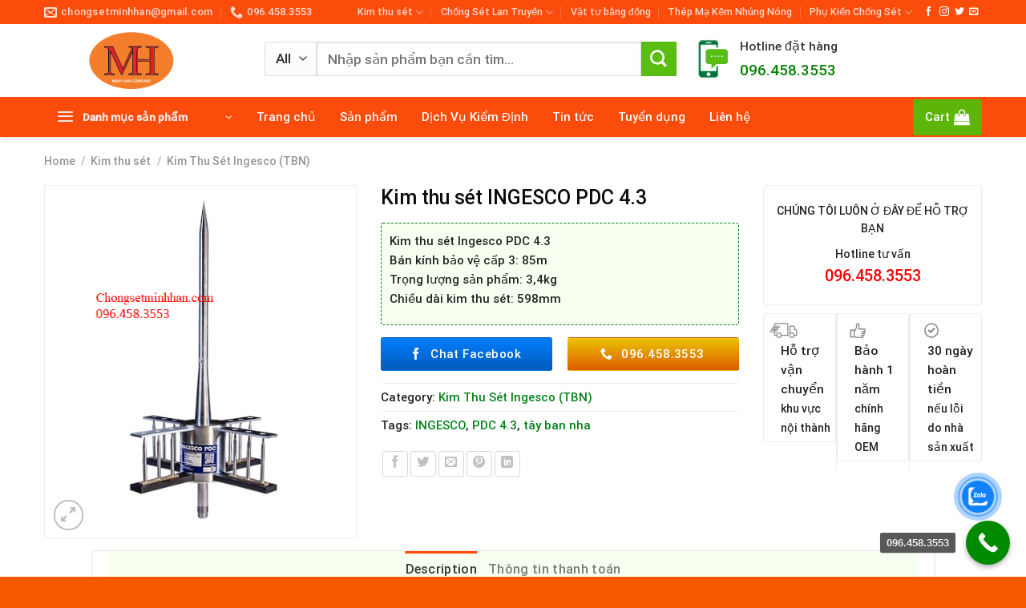

--- FILE ---
content_type: text/html; charset=UTF-8
request_url: https://chongsetminhhan.com/?product=kim-thu-set-ingesco-pdc-4-3
body_size: 24492
content:

<!DOCTYPE html>
<html lang="vi" prefix="og: https://ogp.me/ns#" class="loading-site no-js">
<head>
	<meta charset="UTF-8" />
	<link rel="profile" href="http://gmpg.org/xfn/11" />
	<link rel="pingback" href="https://chongsetminhhan.com/xmlrpc.php" />

	<script>(function(html){html.className = html.className.replace(/\bno-js\b/,'js')})(document.documentElement);</script>
<meta name="viewport" content="width=device-width, initial-scale=1, maximum-scale=1" />
<!-- Search Engine Optimization by Rank Math PRO - https://rankmath.com/ -->
<title>Kim thu sét INGESCO PDC 4.3 - Chống sét Minh Hân</title>
<meta name="description" content="Kim thu sét Ingesco PDC 4.3 Bán kính bảo vệ cấp 3: 85m Trọng lượng sản phẩm: 3,4kg Chiều dài kim thu sét: 598mm"/>
<meta name="robots" content="index, follow, max-snippet:-1, max-video-preview:-1, max-image-preview:large"/>
<link rel="canonical" href="https://chongsetminhhan.com/?product=kim-thu-set-ingesco-pdc-4-3" />
<meta property="og:locale" content="vi_VN" />
<meta property="og:type" content="product" />
<meta property="og:title" content="Kim thu sét INGESCO PDC 4.3 - Chống sét Minh Hân" />
<meta property="og:description" content="Kim thu sét Ingesco PDC 4.3 Bán kính bảo vệ cấp 3: 85m Trọng lượng sản phẩm: 3,4kg Chiều dài kim thu sét: 598mm" />
<meta property="og:url" content="https://chongsetminhhan.com/?product=kim-thu-set-ingesco-pdc-4-3" />
<meta property="og:site_name" content="Chống sét Minh Hân" />
<meta property="og:image" content="https://chongsetminhhan.com/wp-content/uploads/2023/03/4.3.png" />
<meta property="og:image:secure_url" content="https://chongsetminhhan.com/wp-content/uploads/2023/03/4.3.png" />
<meta property="og:image:width" content="463" />
<meta property="og:image:height" content="524" />
<meta property="og:image:alt" content="Kim thu sét INGESCO PDC 4.3" />
<meta property="og:image:type" content="image/png" />
<meta property="product:price:currency" content="VND" />
<meta property="product:availability" content="instock" />
<meta name="twitter:card" content="summary_large_image" />
<meta name="twitter:title" content="Kim thu sét INGESCO PDC 4.3 - Chống sét Minh Hân" />
<meta name="twitter:description" content="Kim thu sét Ingesco PDC 4.3 Bán kính bảo vệ cấp 3: 85m Trọng lượng sản phẩm: 3,4kg Chiều dài kim thu sét: 598mm" />
<meta name="twitter:image" content="https://chongsetminhhan.com/wp-content/uploads/2023/03/4.3.png" />
<meta name="twitter:label1" content="Price" />
<meta name="twitter:data1" content="0&#8363;" />
<meta name="twitter:label2" content="Availability" />
<meta name="twitter:data2" content="Còn hàng" />
<script type="application/ld+json" class="rank-math-schema-pro">{"@context":"https://schema.org","@graph":[{"@type":"Organization","@id":"https://chongsetminhhan.com/#organization","name":"Ch\u1ed1ng s\u00e9t Minh H\u00e2n","url":"https://chongsetminhhan.com"},{"@type":"WebSite","@id":"https://chongsetminhhan.com/#website","url":"https://chongsetminhhan.com","name":"Ch\u1ed1ng s\u00e9t Minh H\u00e2n","alternateName":"Ch\u1ed1ng s\u00e9t Minh H\u00e2n","publisher":{"@id":"https://chongsetminhhan.com/#organization"},"inLanguage":"vi"},{"@type":"ImageObject","@id":"https://chongsetminhhan.com/wp-content/uploads/2023/03/4.3.png","url":"https://chongsetminhhan.com/wp-content/uploads/2023/03/4.3.png","width":"463","height":"524","inLanguage":"vi"},{"@type":"ItemPage","@id":"https://chongsetminhhan.com/?product=kim-thu-set-ingesco-pdc-4-3#webpage","url":"https://chongsetminhhan.com/?product=kim-thu-set-ingesco-pdc-4-3","name":"Kim thu s\u00e9t INGESCO PDC 4.3 - Ch\u1ed1ng s\u00e9t Minh H\u00e2n","datePublished":"2023-03-15T21:59:41+07:00","dateModified":"2023-03-15T21:59:41+07:00","isPartOf":{"@id":"https://chongsetminhhan.com/#website"},"primaryImageOfPage":{"@id":"https://chongsetminhhan.com/wp-content/uploads/2023/03/4.3.png"},"inLanguage":"vi"},{"@type":"Product","name":"Kim thu s\u00e9t INGESCO PDC 4.3 - Ch\u1ed1ng s\u00e9t Minh H\u00e2n","description":"Kim thu s\u00e9t Ingesco\u00a0PDC 4.3 B\u00e1n k\u00ednh b\u1ea3o v\u1ec7 c\u1ea5p 3: 85m Tr\u1ecdng l\u01b0\u1ee3ng s\u1ea3n ph\u1ea9m: 3,4kg Chi\u1ec1u d\u00e0i kim thu s\u00e9t: 598mm","category":"Kim thu s\u00e9t &gt; Kim Thu S\u00e9t Ingesco (TBN)","mainEntityOfPage":{"@id":"https://chongsetminhhan.com/?product=kim-thu-set-ingesco-pdc-4-3#webpage"},"image":[{"@type":"ImageObject","url":"https://chongsetminhhan.com/wp-content/uploads/2023/03/4.3.png","height":"524","width":"463"}],"@id":"https://chongsetminhhan.com/?product=kim-thu-set-ingesco-pdc-4-3#richSnippet"}]}</script>
<!-- /Rank Math WordPress SEO plugin -->

<link rel='dns-prefetch' href='//cdn.jsdelivr.net' />
<link rel='dns-prefetch' href='//maxcdn.bootstrapcdn.com' />
<link rel='prefetch' href='https://chongsetminhhan.com/wp-content/themes/flatsome/assets/js/chunk.countup.js?ver=3.16.2' />
<link rel='prefetch' href='https://chongsetminhhan.com/wp-content/themes/flatsome/assets/js/chunk.sticky-sidebar.js?ver=3.16.2' />
<link rel='prefetch' href='https://chongsetminhhan.com/wp-content/themes/flatsome/assets/js/chunk.tooltips.js?ver=3.16.2' />
<link rel='prefetch' href='https://chongsetminhhan.com/wp-content/themes/flatsome/assets/js/chunk.vendors-popups.js?ver=3.16.2' />
<link rel='prefetch' href='https://chongsetminhhan.com/wp-content/themes/flatsome/assets/js/chunk.vendors-slider.js?ver=3.16.2' />
<link rel="alternate" type="application/rss+xml" title="Dòng thông tin Chống sét Minh Hân &raquo;" href="https://chongsetminhhan.com/?feed=rss2" />
<link rel="alternate" type="application/rss+xml" title="Chống sét Minh Hân &raquo; Dòng bình luận" href="https://chongsetminhhan.com/?feed=comments-rss2" />
<link rel="alternate" title="oNhúng (JSON)" type="application/json+oembed" href="https://chongsetminhhan.com/index.php?rest_route=%2Foembed%2F1.0%2Fembed&#038;url=https%3A%2F%2Fchongsetminhhan.com%2F%3Fproduct%3Dkim-thu-set-ingesco-pdc-4-3" />
<link rel="alternate" title="oNhúng (XML)" type="text/xml+oembed" href="https://chongsetminhhan.com/index.php?rest_route=%2Foembed%2F1.0%2Fembed&#038;url=https%3A%2F%2Fchongsetminhhan.com%2F%3Fproduct%3Dkim-thu-set-ingesco-pdc-4-3&#038;format=xml" />
<style id='wp-img-auto-sizes-contain-inline-css' type='text/css'>
img:is([sizes=auto i],[sizes^="auto," i]){contain-intrinsic-size:3000px 1500px}
/*# sourceURL=wp-img-auto-sizes-contain-inline-css */
</style>
<style id='wp-emoji-styles-inline-css' type='text/css'>

	img.wp-smiley, img.emoji {
		display: inline !important;
		border: none !important;
		box-shadow: none !important;
		height: 1em !important;
		width: 1em !important;
		margin: 0 0.07em !important;
		vertical-align: -0.1em !important;
		background: none !important;
		padding: 0 !important;
	}
/*# sourceURL=wp-emoji-styles-inline-css */
</style>
<style id='wp-block-library-inline-css' type='text/css'>
:root{--wp-block-synced-color:#7a00df;--wp-block-synced-color--rgb:122,0,223;--wp-bound-block-color:var(--wp-block-synced-color);--wp-editor-canvas-background:#ddd;--wp-admin-theme-color:#007cba;--wp-admin-theme-color--rgb:0,124,186;--wp-admin-theme-color-darker-10:#006ba1;--wp-admin-theme-color-darker-10--rgb:0,107,160.5;--wp-admin-theme-color-darker-20:#005a87;--wp-admin-theme-color-darker-20--rgb:0,90,135;--wp-admin-border-width-focus:2px}@media (min-resolution:192dpi){:root{--wp-admin-border-width-focus:1.5px}}.wp-element-button{cursor:pointer}:root .has-very-light-gray-background-color{background-color:#eee}:root .has-very-dark-gray-background-color{background-color:#313131}:root .has-very-light-gray-color{color:#eee}:root .has-very-dark-gray-color{color:#313131}:root .has-vivid-green-cyan-to-vivid-cyan-blue-gradient-background{background:linear-gradient(135deg,#00d084,#0693e3)}:root .has-purple-crush-gradient-background{background:linear-gradient(135deg,#34e2e4,#4721fb 50%,#ab1dfe)}:root .has-hazy-dawn-gradient-background{background:linear-gradient(135deg,#faaca8,#dad0ec)}:root .has-subdued-olive-gradient-background{background:linear-gradient(135deg,#fafae1,#67a671)}:root .has-atomic-cream-gradient-background{background:linear-gradient(135deg,#fdd79a,#004a59)}:root .has-nightshade-gradient-background{background:linear-gradient(135deg,#330968,#31cdcf)}:root .has-midnight-gradient-background{background:linear-gradient(135deg,#020381,#2874fc)}:root{--wp--preset--font-size--normal:16px;--wp--preset--font-size--huge:42px}.has-regular-font-size{font-size:1em}.has-larger-font-size{font-size:2.625em}.has-normal-font-size{font-size:var(--wp--preset--font-size--normal)}.has-huge-font-size{font-size:var(--wp--preset--font-size--huge)}.has-text-align-center{text-align:center}.has-text-align-left{text-align:left}.has-text-align-right{text-align:right}.has-fit-text{white-space:nowrap!important}#end-resizable-editor-section{display:none}.aligncenter{clear:both}.items-justified-left{justify-content:flex-start}.items-justified-center{justify-content:center}.items-justified-right{justify-content:flex-end}.items-justified-space-between{justify-content:space-between}.screen-reader-text{border:0;clip-path:inset(50%);height:1px;margin:-1px;overflow:hidden;padding:0;position:absolute;width:1px;word-wrap:normal!important}.screen-reader-text:focus{background-color:#ddd;clip-path:none;color:#444;display:block;font-size:1em;height:auto;left:5px;line-height:normal;padding:15px 23px 14px;text-decoration:none;top:5px;width:auto;z-index:100000}html :where(.has-border-color){border-style:solid}html :where([style*=border-top-color]){border-top-style:solid}html :where([style*=border-right-color]){border-right-style:solid}html :where([style*=border-bottom-color]){border-bottom-style:solid}html :where([style*=border-left-color]){border-left-style:solid}html :where([style*=border-width]){border-style:solid}html :where([style*=border-top-width]){border-top-style:solid}html :where([style*=border-right-width]){border-right-style:solid}html :where([style*=border-bottom-width]){border-bottom-style:solid}html :where([style*=border-left-width]){border-left-style:solid}html :where(img[class*=wp-image-]){height:auto;max-width:100%}:where(figure){margin:0 0 1em}html :where(.is-position-sticky){--wp-admin--admin-bar--position-offset:var(--wp-admin--admin-bar--height,0px)}@media screen and (max-width:600px){html :where(.is-position-sticky){--wp-admin--admin-bar--position-offset:0px}}

/*# sourceURL=wp-block-library-inline-css */
</style><style id='global-styles-inline-css' type='text/css'>
:root{--wp--preset--aspect-ratio--square: 1;--wp--preset--aspect-ratio--4-3: 4/3;--wp--preset--aspect-ratio--3-4: 3/4;--wp--preset--aspect-ratio--3-2: 3/2;--wp--preset--aspect-ratio--2-3: 2/3;--wp--preset--aspect-ratio--16-9: 16/9;--wp--preset--aspect-ratio--9-16: 9/16;--wp--preset--color--black: #000000;--wp--preset--color--cyan-bluish-gray: #abb8c3;--wp--preset--color--white: #ffffff;--wp--preset--color--pale-pink: #f78da7;--wp--preset--color--vivid-red: #cf2e2e;--wp--preset--color--luminous-vivid-orange: #ff6900;--wp--preset--color--luminous-vivid-amber: #fcb900;--wp--preset--color--light-green-cyan: #7bdcb5;--wp--preset--color--vivid-green-cyan: #00d084;--wp--preset--color--pale-cyan-blue: #8ed1fc;--wp--preset--color--vivid-cyan-blue: #0693e3;--wp--preset--color--vivid-purple: #9b51e0;--wp--preset--gradient--vivid-cyan-blue-to-vivid-purple: linear-gradient(135deg,rgb(6,147,227) 0%,rgb(155,81,224) 100%);--wp--preset--gradient--light-green-cyan-to-vivid-green-cyan: linear-gradient(135deg,rgb(122,220,180) 0%,rgb(0,208,130) 100%);--wp--preset--gradient--luminous-vivid-amber-to-luminous-vivid-orange: linear-gradient(135deg,rgb(252,185,0) 0%,rgb(255,105,0) 100%);--wp--preset--gradient--luminous-vivid-orange-to-vivid-red: linear-gradient(135deg,rgb(255,105,0) 0%,rgb(207,46,46) 100%);--wp--preset--gradient--very-light-gray-to-cyan-bluish-gray: linear-gradient(135deg,rgb(238,238,238) 0%,rgb(169,184,195) 100%);--wp--preset--gradient--cool-to-warm-spectrum: linear-gradient(135deg,rgb(74,234,220) 0%,rgb(151,120,209) 20%,rgb(207,42,186) 40%,rgb(238,44,130) 60%,rgb(251,105,98) 80%,rgb(254,248,76) 100%);--wp--preset--gradient--blush-light-purple: linear-gradient(135deg,rgb(255,206,236) 0%,rgb(152,150,240) 100%);--wp--preset--gradient--blush-bordeaux: linear-gradient(135deg,rgb(254,205,165) 0%,rgb(254,45,45) 50%,rgb(107,0,62) 100%);--wp--preset--gradient--luminous-dusk: linear-gradient(135deg,rgb(255,203,112) 0%,rgb(199,81,192) 50%,rgb(65,88,208) 100%);--wp--preset--gradient--pale-ocean: linear-gradient(135deg,rgb(255,245,203) 0%,rgb(182,227,212) 50%,rgb(51,167,181) 100%);--wp--preset--gradient--electric-grass: linear-gradient(135deg,rgb(202,248,128) 0%,rgb(113,206,126) 100%);--wp--preset--gradient--midnight: linear-gradient(135deg,rgb(2,3,129) 0%,rgb(40,116,252) 100%);--wp--preset--font-size--small: 13px;--wp--preset--font-size--medium: 20px;--wp--preset--font-size--large: 36px;--wp--preset--font-size--x-large: 42px;--wp--preset--spacing--20: 0.44rem;--wp--preset--spacing--30: 0.67rem;--wp--preset--spacing--40: 1rem;--wp--preset--spacing--50: 1.5rem;--wp--preset--spacing--60: 2.25rem;--wp--preset--spacing--70: 3.38rem;--wp--preset--spacing--80: 5.06rem;--wp--preset--shadow--natural: 6px 6px 9px rgba(0, 0, 0, 0.2);--wp--preset--shadow--deep: 12px 12px 50px rgba(0, 0, 0, 0.4);--wp--preset--shadow--sharp: 6px 6px 0px rgba(0, 0, 0, 0.2);--wp--preset--shadow--outlined: 6px 6px 0px -3px rgb(255, 255, 255), 6px 6px rgb(0, 0, 0);--wp--preset--shadow--crisp: 6px 6px 0px rgb(0, 0, 0);}:where(.is-layout-flex){gap: 0.5em;}:where(.is-layout-grid){gap: 0.5em;}body .is-layout-flex{display: flex;}.is-layout-flex{flex-wrap: wrap;align-items: center;}.is-layout-flex > :is(*, div){margin: 0;}body .is-layout-grid{display: grid;}.is-layout-grid > :is(*, div){margin: 0;}:where(.wp-block-columns.is-layout-flex){gap: 2em;}:where(.wp-block-columns.is-layout-grid){gap: 2em;}:where(.wp-block-post-template.is-layout-flex){gap: 1.25em;}:where(.wp-block-post-template.is-layout-grid){gap: 1.25em;}.has-black-color{color: var(--wp--preset--color--black) !important;}.has-cyan-bluish-gray-color{color: var(--wp--preset--color--cyan-bluish-gray) !important;}.has-white-color{color: var(--wp--preset--color--white) !important;}.has-pale-pink-color{color: var(--wp--preset--color--pale-pink) !important;}.has-vivid-red-color{color: var(--wp--preset--color--vivid-red) !important;}.has-luminous-vivid-orange-color{color: var(--wp--preset--color--luminous-vivid-orange) !important;}.has-luminous-vivid-amber-color{color: var(--wp--preset--color--luminous-vivid-amber) !important;}.has-light-green-cyan-color{color: var(--wp--preset--color--light-green-cyan) !important;}.has-vivid-green-cyan-color{color: var(--wp--preset--color--vivid-green-cyan) !important;}.has-pale-cyan-blue-color{color: var(--wp--preset--color--pale-cyan-blue) !important;}.has-vivid-cyan-blue-color{color: var(--wp--preset--color--vivid-cyan-blue) !important;}.has-vivid-purple-color{color: var(--wp--preset--color--vivid-purple) !important;}.has-black-background-color{background-color: var(--wp--preset--color--black) !important;}.has-cyan-bluish-gray-background-color{background-color: var(--wp--preset--color--cyan-bluish-gray) !important;}.has-white-background-color{background-color: var(--wp--preset--color--white) !important;}.has-pale-pink-background-color{background-color: var(--wp--preset--color--pale-pink) !important;}.has-vivid-red-background-color{background-color: var(--wp--preset--color--vivid-red) !important;}.has-luminous-vivid-orange-background-color{background-color: var(--wp--preset--color--luminous-vivid-orange) !important;}.has-luminous-vivid-amber-background-color{background-color: var(--wp--preset--color--luminous-vivid-amber) !important;}.has-light-green-cyan-background-color{background-color: var(--wp--preset--color--light-green-cyan) !important;}.has-vivid-green-cyan-background-color{background-color: var(--wp--preset--color--vivid-green-cyan) !important;}.has-pale-cyan-blue-background-color{background-color: var(--wp--preset--color--pale-cyan-blue) !important;}.has-vivid-cyan-blue-background-color{background-color: var(--wp--preset--color--vivid-cyan-blue) !important;}.has-vivid-purple-background-color{background-color: var(--wp--preset--color--vivid-purple) !important;}.has-black-border-color{border-color: var(--wp--preset--color--black) !important;}.has-cyan-bluish-gray-border-color{border-color: var(--wp--preset--color--cyan-bluish-gray) !important;}.has-white-border-color{border-color: var(--wp--preset--color--white) !important;}.has-pale-pink-border-color{border-color: var(--wp--preset--color--pale-pink) !important;}.has-vivid-red-border-color{border-color: var(--wp--preset--color--vivid-red) !important;}.has-luminous-vivid-orange-border-color{border-color: var(--wp--preset--color--luminous-vivid-orange) !important;}.has-luminous-vivid-amber-border-color{border-color: var(--wp--preset--color--luminous-vivid-amber) !important;}.has-light-green-cyan-border-color{border-color: var(--wp--preset--color--light-green-cyan) !important;}.has-vivid-green-cyan-border-color{border-color: var(--wp--preset--color--vivid-green-cyan) !important;}.has-pale-cyan-blue-border-color{border-color: var(--wp--preset--color--pale-cyan-blue) !important;}.has-vivid-cyan-blue-border-color{border-color: var(--wp--preset--color--vivid-cyan-blue) !important;}.has-vivid-purple-border-color{border-color: var(--wp--preset--color--vivid-purple) !important;}.has-vivid-cyan-blue-to-vivid-purple-gradient-background{background: var(--wp--preset--gradient--vivid-cyan-blue-to-vivid-purple) !important;}.has-light-green-cyan-to-vivid-green-cyan-gradient-background{background: var(--wp--preset--gradient--light-green-cyan-to-vivid-green-cyan) !important;}.has-luminous-vivid-amber-to-luminous-vivid-orange-gradient-background{background: var(--wp--preset--gradient--luminous-vivid-amber-to-luminous-vivid-orange) !important;}.has-luminous-vivid-orange-to-vivid-red-gradient-background{background: var(--wp--preset--gradient--luminous-vivid-orange-to-vivid-red) !important;}.has-very-light-gray-to-cyan-bluish-gray-gradient-background{background: var(--wp--preset--gradient--very-light-gray-to-cyan-bluish-gray) !important;}.has-cool-to-warm-spectrum-gradient-background{background: var(--wp--preset--gradient--cool-to-warm-spectrum) !important;}.has-blush-light-purple-gradient-background{background: var(--wp--preset--gradient--blush-light-purple) !important;}.has-blush-bordeaux-gradient-background{background: var(--wp--preset--gradient--blush-bordeaux) !important;}.has-luminous-dusk-gradient-background{background: var(--wp--preset--gradient--luminous-dusk) !important;}.has-pale-ocean-gradient-background{background: var(--wp--preset--gradient--pale-ocean) !important;}.has-electric-grass-gradient-background{background: var(--wp--preset--gradient--electric-grass) !important;}.has-midnight-gradient-background{background: var(--wp--preset--gradient--midnight) !important;}.has-small-font-size{font-size: var(--wp--preset--font-size--small) !important;}.has-medium-font-size{font-size: var(--wp--preset--font-size--medium) !important;}.has-large-font-size{font-size: var(--wp--preset--font-size--large) !important;}.has-x-large-font-size{font-size: var(--wp--preset--font-size--x-large) !important;}
/*# sourceURL=global-styles-inline-css */
</style>

<style id='classic-theme-styles-inline-css' type='text/css'>
/*! This file is auto-generated */
.wp-block-button__link{color:#fff;background-color:#32373c;border-radius:9999px;box-shadow:none;text-decoration:none;padding:calc(.667em + 2px) calc(1.333em + 2px);font-size:1.125em}.wp-block-file__button{background:#32373c;color:#fff;text-decoration:none}
/*# sourceURL=/wp-includes/css/classic-themes.min.css */
</style>
<link rel='stylesheet' id='contact-form-7-css' href='https://chongsetminhhan.com/wp-content/plugins/contact-form-7/includes/css/styles.css?ver=5.9.3' type='text/css' media='all' />
<link rel='stylesheet' id='photoswipe-css' href='https://chongsetminhhan.com/wp-content/plugins/woocommerce/assets/css/photoswipe/photoswipe.min.css?ver=8.7.2' type='text/css' media='all' />
<link rel='stylesheet' id='photoswipe-default-skin-css' href='https://chongsetminhhan.com/wp-content/plugins/woocommerce/assets/css/photoswipe/default-skin/default-skin.min.css?ver=8.7.2' type='text/css' media='all' />
<style id='woocommerce-inline-inline-css' type='text/css'>
.woocommerce form .form-row .required { visibility: visible; }
/*# sourceURL=woocommerce-inline-inline-css */
</style>
<link rel='stylesheet' id='cmoz-style-css' href='https://chongsetminhhan.com/wp-content/plugins/contact-me-on-zalo/assets/css/style-2.css?ver=1.0.4' type='text/css' media='all' />
<link rel='stylesheet' id='dashicons-css' href='https://chongsetminhhan.com/wp-includes/css/dashicons.min.css?ver=6.9' type='text/css' media='all' />
<link rel='stylesheet' id='flatsome-ionicons-css' href='//maxcdn.bootstrapcdn.com/font-awesome/4.7.0/css/font-awesome.min.css?ver=6.9' type='text/css' media='all' />
<link rel='stylesheet' id='flatsome-main-css' href='https://chongsetminhhan.com/wp-content/themes/flatsome/assets/css/flatsome.css?ver=3.16.2' type='text/css' media='all' />
<style id='flatsome-main-inline-css' type='text/css'>
@font-face {
				font-family: "fl-icons";
				font-display: block;
				src: url(https://chongsetminhhan.com/wp-content/themes/flatsome/assets/css/icons/fl-icons.eot?v=3.16.2);
				src:
					url(https://chongsetminhhan.com/wp-content/themes/flatsome/assets/css/icons/fl-icons.eot#iefix?v=3.16.2) format("embedded-opentype"),
					url(https://chongsetminhhan.com/wp-content/themes/flatsome/assets/css/icons/fl-icons.woff2?v=3.16.2) format("woff2"),
					url(https://chongsetminhhan.com/wp-content/themes/flatsome/assets/css/icons/fl-icons.ttf?v=3.16.2) format("truetype"),
					url(https://chongsetminhhan.com/wp-content/themes/flatsome/assets/css/icons/fl-icons.woff?v=3.16.2) format("woff"),
					url(https://chongsetminhhan.com/wp-content/themes/flatsome/assets/css/icons/fl-icons.svg?v=3.16.2#fl-icons) format("svg");
			}
/*# sourceURL=flatsome-main-inline-css */
</style>
<link rel='stylesheet' id='flatsome-shop-css' href='https://chongsetminhhan.com/wp-content/themes/flatsome/assets/css/flatsome-shop.css?ver=3.16.2' type='text/css' media='all' />
<link rel='stylesheet' id='flatsome-style-css' href='https://chongsetminhhan.com/wp-content/themes/flatsome-child/style.css?ver=3.11.3' type='text/css' media='all' />
<link rel='stylesheet' id='call-now-button-modern-style-css' href='https://chongsetminhhan.com/wp-content/plugins/call-now-button/resources/style/modern.css?ver=1.4.7' type='text/css' media='all' />
<script type="text/javascript" src="https://chongsetminhhan.com/wp-includes/js/jquery/jquery.min.js?ver=3.7.1" id="jquery-core-js"></script>
<script type="text/javascript" src="https://chongsetminhhan.com/wp-includes/js/jquery/jquery-migrate.min.js?ver=3.4.1" id="jquery-migrate-js"></script>
<script type="text/javascript" src="https://chongsetminhhan.com/wp-content/plugins/woocommerce/assets/js/jquery-blockui/jquery.blockUI.min.js?ver=2.7.0-wc.8.7.2" id="jquery-blockui-js" defer="defer" data-wp-strategy="defer"></script>
<script type="text/javascript" id="wc-add-to-cart-js-extra">
/* <![CDATA[ */
var wc_add_to_cart_params = {"ajax_url":"/wp-admin/admin-ajax.php","wc_ajax_url":"/?wc-ajax=%%endpoint%%","i18n_view_cart":"View cart","cart_url":"https://chongsetminhhan.com/?page_id=10","is_cart":"","cart_redirect_after_add":"no"};
//# sourceURL=wc-add-to-cart-js-extra
/* ]]> */
</script>
<script type="text/javascript" src="https://chongsetminhhan.com/wp-content/plugins/woocommerce/assets/js/frontend/add-to-cart.min.js?ver=8.7.2" id="wc-add-to-cart-js" defer="defer" data-wp-strategy="defer"></script>
<script type="text/javascript" src="https://chongsetminhhan.com/wp-content/plugins/woocommerce/assets/js/photoswipe/photoswipe.min.js?ver=4.1.1-wc.8.7.2" id="photoswipe-js" defer="defer" data-wp-strategy="defer"></script>
<script type="text/javascript" src="https://chongsetminhhan.com/wp-content/plugins/woocommerce/assets/js/photoswipe/photoswipe-ui-default.min.js?ver=4.1.1-wc.8.7.2" id="photoswipe-ui-default-js" defer="defer" data-wp-strategy="defer"></script>
<script type="text/javascript" id="wc-single-product-js-extra">
/* <![CDATA[ */
var wc_single_product_params = {"i18n_required_rating_text":"Please select a rating","review_rating_required":"yes","flexslider":{"rtl":false,"animation":"slide","smoothHeight":true,"directionNav":false,"controlNav":"thumbnails","slideshow":false,"animationSpeed":500,"animationLoop":false,"allowOneSlide":false},"zoom_enabled":"","zoom_options":[],"photoswipe_enabled":"1","photoswipe_options":{"shareEl":false,"closeOnScroll":false,"history":false,"hideAnimationDuration":0,"showAnimationDuration":0},"flexslider_enabled":""};
//# sourceURL=wc-single-product-js-extra
/* ]]> */
</script>
<script type="text/javascript" src="https://chongsetminhhan.com/wp-content/plugins/woocommerce/assets/js/frontend/single-product.min.js?ver=8.7.2" id="wc-single-product-js" defer="defer" data-wp-strategy="defer"></script>
<script type="text/javascript" src="https://chongsetminhhan.com/wp-content/plugins/woocommerce/assets/js/js-cookie/js.cookie.min.js?ver=2.1.4-wc.8.7.2" id="js-cookie-js" defer="defer" data-wp-strategy="defer"></script>
<script type="text/javascript" id="woocommerce-js-extra">
/* <![CDATA[ */
var woocommerce_params = {"ajax_url":"/wp-admin/admin-ajax.php","wc_ajax_url":"/?wc-ajax=%%endpoint%%"};
//# sourceURL=woocommerce-js-extra
/* ]]> */
</script>
<script type="text/javascript" src="https://chongsetminhhan.com/wp-content/plugins/woocommerce/assets/js/frontend/woocommerce.min.js?ver=8.7.2" id="woocommerce-js" defer="defer" data-wp-strategy="defer"></script>
<link rel="https://api.w.org/" href="https://chongsetminhhan.com/index.php?rest_route=/" /><link rel="alternate" title="JSON" type="application/json" href="https://chongsetminhhan.com/index.php?rest_route=/wp/v2/product/1117" /><link rel="EditURI" type="application/rsd+xml" title="RSD" href="https://chongsetminhhan.com/xmlrpc.php?rsd" />
<meta name="generator" content="WordPress 6.9" />
<link rel='shortlink' href='https://chongsetminhhan.com/?p=1117' />
<style>.bg{opacity: 0; transition: opacity 1s; -webkit-transition: opacity 1s;} .bg-loaded{opacity: 1;}</style><!-- Google tag (gtag.js) -->
<script async src="https://www.googletagmanager.com/gtag/js?id=G-3BKSKDEEDF"></script>
<script>
  window.dataLayer = window.dataLayer || [];
  function gtag(){dataLayer.push(arguments);}
  gtag('js', new Date());

  gtag('config', 'G-3BKSKDEEDF');
</script>

<!-- Histats.com  (div with counter) --><div id="histats_counter"></div>
<!-- Histats.com  START  (aync)-->
<script type="text/javascript">var _Hasync= _Hasync|| [];
_Hasync.push(['Histats.start', '1,4861074,4,1,120,40,00010000']);
_Hasync.push(['Histats.fasi', '1']);
_Hasync.push(['Histats.track_hits', '']);
(function() {
var hs = document.createElement('script'); hs.type = 'text/javascript'; hs.async = true;
hs.src = ('//s10.histats.com/js15_as.js');
(document.getElementsByTagName('head')[0] || document.getElementsByTagName('body')[0]).appendChild(hs);
})();</script>
<noscript><a href="/" target="_blank"><img  src="//sstatic1.histats.com/0.gif?4861074&101" alt="" border="0"></a></noscript>
<!-- Histats.com  END  -->	<noscript><style>.woocommerce-product-gallery{ opacity: 1 !important; }</style></noscript>
	<link rel="icon" href="https://chongsetminhhan.com/wp-content/uploads/2023/03/cropped-logo_chongset500x500-32x32.png" sizes="32x32" />
<link rel="icon" href="https://chongsetminhhan.com/wp-content/uploads/2023/03/cropped-logo_chongset500x500-192x192.png" sizes="192x192" />
<link rel="apple-touch-icon" href="https://chongsetminhhan.com/wp-content/uploads/2023/03/cropped-logo_chongset500x500-180x180.png" />
<meta name="msapplication-TileImage" content="https://chongsetminhhan.com/wp-content/uploads/2023/03/cropped-logo_chongset500x500-270x270.png" />
<style id="custom-css" type="text/css">:root {--primary-color: #fc4c0c;}.container-width, .full-width .ubermenu-nav, .container, .row{max-width: 1200px}.row.row-collapse{max-width: 1170px}.row.row-small{max-width: 1192.5px}.row.row-large{max-width: 1230px}.header-main{height: 91px}#logo img{max-height: 91px}#logo{width:245px;}#logo img{padding:10px 0;}.header-bottom{min-height: 40px}.header-top{min-height: 30px}.transparent .header-main{height: 30px}.transparent #logo img{max-height: 30px}.has-transparent + .page-title:first-of-type,.has-transparent + #main > .page-title,.has-transparent + #main > div > .page-title,.has-transparent + #main .page-header-wrapper:first-of-type .page-title{padding-top: 110px;}.header.show-on-scroll,.stuck .header-main{height:52px!important}.stuck #logo img{max-height: 52px!important}.header-bg-color {background-color: rgba(255,255,255,0.9)}.header-bottom {background-color: #fc4c0c}.top-bar-nav > li > a{line-height: 16px }.stuck .header-main .nav > li > a{line-height: 11px }.header-bottom-nav > li > a{line-height: 16px }@media (max-width: 549px) {.header-main{height: 70px}#logo img{max-height: 70px}}.nav-dropdown{font-size:100%}.header-top{background-color:#fc4c0c!important;}/* Color */.accordion-title.active, .has-icon-bg .icon .icon-inner,.logo a, .primary.is-underline, .primary.is-link, .badge-outline .badge-inner, .nav-outline > li.active> a,.nav-outline >li.active > a, .cart-icon strong,[data-color='primary'], .is-outline.primary{color: #fc4c0c;}/* Color !important */[data-text-color="primary"]{color: #fc4c0c!important;}/* Background Color */[data-text-bg="primary"]{background-color: #fc4c0c;}/* Background */.scroll-to-bullets a,.featured-title, .label-new.menu-item > a:after, .nav-pagination > li > .current,.nav-pagination > li > span:hover,.nav-pagination > li > a:hover,.has-hover:hover .badge-outline .badge-inner,button[type="submit"], .button.wc-forward:not(.checkout):not(.checkout-button), .button.submit-button, .button.primary:not(.is-outline),.featured-table .title,.is-outline:hover, .has-icon:hover .icon-label,.nav-dropdown-bold .nav-column li > a:hover, .nav-dropdown.nav-dropdown-bold > li > a:hover, .nav-dropdown-bold.dark .nav-column li > a:hover, .nav-dropdown.nav-dropdown-bold.dark > li > a:hover, .header-vertical-menu__opener ,.is-outline:hover, .tagcloud a:hover,.grid-tools a, input[type='submit']:not(.is-form), .box-badge:hover .box-text, input.button.alt,.nav-box > li > a:hover,.nav-box > li.active > a,.nav-pills > li.active > a ,.current-dropdown .cart-icon strong, .cart-icon:hover strong, .nav-line-bottom > li > a:before, .nav-line-grow > li > a:before, .nav-line > li > a:before,.banner, .header-top, .slider-nav-circle .flickity-prev-next-button:hover svg, .slider-nav-circle .flickity-prev-next-button:hover .arrow, .primary.is-outline:hover, .button.primary:not(.is-outline), input[type='submit'].primary, input[type='submit'].primary, input[type='reset'].button, input[type='button'].primary, .badge-inner{background-color: #fc4c0c;}/* Border */.nav-vertical.nav-tabs > li.active > a,.scroll-to-bullets a.active,.nav-pagination > li > .current,.nav-pagination > li > span:hover,.nav-pagination > li > a:hover,.has-hover:hover .badge-outline .badge-inner,.accordion-title.active,.featured-table,.is-outline:hover, .tagcloud a:hover,blockquote, .has-border, .cart-icon strong:after,.cart-icon strong,.blockUI:before, .processing:before,.loading-spin, .slider-nav-circle .flickity-prev-next-button:hover svg, .slider-nav-circle .flickity-prev-next-button:hover .arrow, .primary.is-outline:hover{border-color: #fc4c0c}.nav-tabs > li.active > a{border-top-color: #fc4c0c}.widget_shopping_cart_content .blockUI.blockOverlay:before { border-left-color: #fc4c0c }.woocommerce-checkout-review-order .blockUI.blockOverlay:before { border-left-color: #fc4c0c }/* Fill */.slider .flickity-prev-next-button:hover svg,.slider .flickity-prev-next-button:hover .arrow{fill: #fc4c0c;}/* Focus */.primary:focus-visible, .submit-button:focus-visible, button[type="submit"]:focus-visible { outline-color: #fc4c0c!important; }/* Background Color */[data-icon-label]:after, .secondary.is-underline:hover,.secondary.is-outline:hover,.icon-label,.button.secondary:not(.is-outline),.button.alt:not(.is-outline), .badge-inner.on-sale, .button.checkout, .single_add_to_cart_button, .current .breadcrumb-step{ background-color:#5abe12; }[data-text-bg="secondary"]{background-color: #5abe12;}/* Color */.secondary.is-underline,.secondary.is-link, .secondary.is-outline,.stars a.active, .star-rating:before, .woocommerce-page .star-rating:before,.star-rating span:before, .color-secondary{color: #5abe12}/* Color !important */[data-text-color="secondary"]{color: #5abe12!important;}/* Border */.secondary.is-outline:hover{border-color:#5abe12}/* Focus */.secondary:focus-visible, .alt:focus-visible { outline-color: #5abe12!important; }body{color: #212121}h1,h2,h3,h4,h5,h6,.heading-font{color: #0a0a0a;}body{font-size: 97%;}@media screen and (max-width: 549px){body{font-size: 100%;}}body{font-family: Roboto, sans-serif;}body {font-weight: 400;font-style: normal;}.nav > li > a {font-family: Roboto, sans-serif;}.mobile-sidebar-levels-2 .nav > li > ul > li > a {font-family: Roboto, sans-serif;}.nav > li > a,.mobile-sidebar-levels-2 .nav > li > ul > li > a {font-weight: 400;font-style: normal;}h1,h2,h3,h4,h5,h6,.heading-font, .off-canvas-center .nav-sidebar.nav-vertical > li > a{font-family: Roboto, sans-serif;}h1,h2,h3,h4,h5,h6,.heading-font,.banner h1,.banner h2 {font-weight: 500;font-style: normal;}.alt-font{font-family: "Dancing Script", sans-serif;}.alt-font {font-weight: 400!important;font-style: normal!important;}.header:not(.transparent) .header-bottom-nav.nav > li > a{color: #ffffff;}a{color: #038018;}.has-equal-box-heights .box-image {padding-top: 100%;}.shop-page-title.featured-title .title-bg{ background-image: url(https://chongsetminhhan.com/wp-content/uploads/2023/03/4.3.png)!important;}@media screen and (min-width: 550px){.products .box-vertical .box-image{min-width: 247px!important;width: 247px!important;}}.absolute-footer, html{background-color: #f45900}.page-title-small + main .product-container > .row{padding-top:0;}.nav-vertical-fly-out > li + li {border-top-width: 1px; border-top-style: solid;}.label-new.menu-item > a:after{content:"New";}.label-hot.menu-item > a:after{content:"Hot";}.label-sale.menu-item > a:after{content:"Sale";}.label-popular.menu-item > a:after{content:"Popular";}</style><style id="kirki-inline-styles">/* cyrillic-ext */
@font-face {
  font-family: 'Roboto';
  font-style: normal;
  font-weight: 400;
  font-stretch: normal;
  font-display: swap;
  src: url(https://chongsetminhhan.com/wp-content/fonts/roboto/font) format('woff');
  unicode-range: U+0460-052F, U+1C80-1C8A, U+20B4, U+2DE0-2DFF, U+A640-A69F, U+FE2E-FE2F;
}
/* cyrillic */
@font-face {
  font-family: 'Roboto';
  font-style: normal;
  font-weight: 400;
  font-stretch: normal;
  font-display: swap;
  src: url(https://chongsetminhhan.com/wp-content/fonts/roboto/font) format('woff');
  unicode-range: U+0301, U+0400-045F, U+0490-0491, U+04B0-04B1, U+2116;
}
/* greek-ext */
@font-face {
  font-family: 'Roboto';
  font-style: normal;
  font-weight: 400;
  font-stretch: normal;
  font-display: swap;
  src: url(https://chongsetminhhan.com/wp-content/fonts/roboto/font) format('woff');
  unicode-range: U+1F00-1FFF;
}
/* greek */
@font-face {
  font-family: 'Roboto';
  font-style: normal;
  font-weight: 400;
  font-stretch: normal;
  font-display: swap;
  src: url(https://chongsetminhhan.com/wp-content/fonts/roboto/font) format('woff');
  unicode-range: U+0370-0377, U+037A-037F, U+0384-038A, U+038C, U+038E-03A1, U+03A3-03FF;
}
/* math */
@font-face {
  font-family: 'Roboto';
  font-style: normal;
  font-weight: 400;
  font-stretch: normal;
  font-display: swap;
  src: url(https://chongsetminhhan.com/wp-content/fonts/roboto/font) format('woff');
  unicode-range: U+0302-0303, U+0305, U+0307-0308, U+0310, U+0312, U+0315, U+031A, U+0326-0327, U+032C, U+032F-0330, U+0332-0333, U+0338, U+033A, U+0346, U+034D, U+0391-03A1, U+03A3-03A9, U+03B1-03C9, U+03D1, U+03D5-03D6, U+03F0-03F1, U+03F4-03F5, U+2016-2017, U+2034-2038, U+203C, U+2040, U+2043, U+2047, U+2050, U+2057, U+205F, U+2070-2071, U+2074-208E, U+2090-209C, U+20D0-20DC, U+20E1, U+20E5-20EF, U+2100-2112, U+2114-2115, U+2117-2121, U+2123-214F, U+2190, U+2192, U+2194-21AE, U+21B0-21E5, U+21F1-21F2, U+21F4-2211, U+2213-2214, U+2216-22FF, U+2308-230B, U+2310, U+2319, U+231C-2321, U+2336-237A, U+237C, U+2395, U+239B-23B7, U+23D0, U+23DC-23E1, U+2474-2475, U+25AF, U+25B3, U+25B7, U+25BD, U+25C1, U+25CA, U+25CC, U+25FB, U+266D-266F, U+27C0-27FF, U+2900-2AFF, U+2B0E-2B11, U+2B30-2B4C, U+2BFE, U+3030, U+FF5B, U+FF5D, U+1D400-1D7FF, U+1EE00-1EEFF;
}
/* symbols */
@font-face {
  font-family: 'Roboto';
  font-style: normal;
  font-weight: 400;
  font-stretch: normal;
  font-display: swap;
  src: url(https://chongsetminhhan.com/wp-content/fonts/roboto/font) format('woff');
  unicode-range: U+0001-000C, U+000E-001F, U+007F-009F, U+20DD-20E0, U+20E2-20E4, U+2150-218F, U+2190, U+2192, U+2194-2199, U+21AF, U+21E6-21F0, U+21F3, U+2218-2219, U+2299, U+22C4-22C6, U+2300-243F, U+2440-244A, U+2460-24FF, U+25A0-27BF, U+2800-28FF, U+2921-2922, U+2981, U+29BF, U+29EB, U+2B00-2BFF, U+4DC0-4DFF, U+FFF9-FFFB, U+10140-1018E, U+10190-1019C, U+101A0, U+101D0-101FD, U+102E0-102FB, U+10E60-10E7E, U+1D2C0-1D2D3, U+1D2E0-1D37F, U+1F000-1F0FF, U+1F100-1F1AD, U+1F1E6-1F1FF, U+1F30D-1F30F, U+1F315, U+1F31C, U+1F31E, U+1F320-1F32C, U+1F336, U+1F378, U+1F37D, U+1F382, U+1F393-1F39F, U+1F3A7-1F3A8, U+1F3AC-1F3AF, U+1F3C2, U+1F3C4-1F3C6, U+1F3CA-1F3CE, U+1F3D4-1F3E0, U+1F3ED, U+1F3F1-1F3F3, U+1F3F5-1F3F7, U+1F408, U+1F415, U+1F41F, U+1F426, U+1F43F, U+1F441-1F442, U+1F444, U+1F446-1F449, U+1F44C-1F44E, U+1F453, U+1F46A, U+1F47D, U+1F4A3, U+1F4B0, U+1F4B3, U+1F4B9, U+1F4BB, U+1F4BF, U+1F4C8-1F4CB, U+1F4D6, U+1F4DA, U+1F4DF, U+1F4E3-1F4E6, U+1F4EA-1F4ED, U+1F4F7, U+1F4F9-1F4FB, U+1F4FD-1F4FE, U+1F503, U+1F507-1F50B, U+1F50D, U+1F512-1F513, U+1F53E-1F54A, U+1F54F-1F5FA, U+1F610, U+1F650-1F67F, U+1F687, U+1F68D, U+1F691, U+1F694, U+1F698, U+1F6AD, U+1F6B2, U+1F6B9-1F6BA, U+1F6BC, U+1F6C6-1F6CF, U+1F6D3-1F6D7, U+1F6E0-1F6EA, U+1F6F0-1F6F3, U+1F6F7-1F6FC, U+1F700-1F7FF, U+1F800-1F80B, U+1F810-1F847, U+1F850-1F859, U+1F860-1F887, U+1F890-1F8AD, U+1F8B0-1F8BB, U+1F8C0-1F8C1, U+1F900-1F90B, U+1F93B, U+1F946, U+1F984, U+1F996, U+1F9E9, U+1FA00-1FA6F, U+1FA70-1FA7C, U+1FA80-1FA89, U+1FA8F-1FAC6, U+1FACE-1FADC, U+1FADF-1FAE9, U+1FAF0-1FAF8, U+1FB00-1FBFF;
}
/* vietnamese */
@font-face {
  font-family: 'Roboto';
  font-style: normal;
  font-weight: 400;
  font-stretch: normal;
  font-display: swap;
  src: url(https://chongsetminhhan.com/wp-content/fonts/roboto/font) format('woff');
  unicode-range: U+0102-0103, U+0110-0111, U+0128-0129, U+0168-0169, U+01A0-01A1, U+01AF-01B0, U+0300-0301, U+0303-0304, U+0308-0309, U+0323, U+0329, U+1EA0-1EF9, U+20AB;
}
/* latin-ext */
@font-face {
  font-family: 'Roboto';
  font-style: normal;
  font-weight: 400;
  font-stretch: normal;
  font-display: swap;
  src: url(https://chongsetminhhan.com/wp-content/fonts/roboto/font) format('woff');
  unicode-range: U+0100-02BA, U+02BD-02C5, U+02C7-02CC, U+02CE-02D7, U+02DD-02FF, U+0304, U+0308, U+0329, U+1D00-1DBF, U+1E00-1E9F, U+1EF2-1EFF, U+2020, U+20A0-20AB, U+20AD-20C0, U+2113, U+2C60-2C7F, U+A720-A7FF;
}
/* latin */
@font-face {
  font-family: 'Roboto';
  font-style: normal;
  font-weight: 400;
  font-stretch: normal;
  font-display: swap;
  src: url(https://chongsetminhhan.com/wp-content/fonts/roboto/font) format('woff');
  unicode-range: U+0000-00FF, U+0131, U+0152-0153, U+02BB-02BC, U+02C6, U+02DA, U+02DC, U+0304, U+0308, U+0329, U+2000-206F, U+20AC, U+2122, U+2191, U+2193, U+2212, U+2215, U+FEFF, U+FFFD;
}
/* cyrillic-ext */
@font-face {
  font-family: 'Roboto';
  font-style: normal;
  font-weight: 500;
  font-stretch: normal;
  font-display: swap;
  src: url(https://chongsetminhhan.com/wp-content/fonts/roboto/font) format('woff');
  unicode-range: U+0460-052F, U+1C80-1C8A, U+20B4, U+2DE0-2DFF, U+A640-A69F, U+FE2E-FE2F;
}
/* cyrillic */
@font-face {
  font-family: 'Roboto';
  font-style: normal;
  font-weight: 500;
  font-stretch: normal;
  font-display: swap;
  src: url(https://chongsetminhhan.com/wp-content/fonts/roboto/font) format('woff');
  unicode-range: U+0301, U+0400-045F, U+0490-0491, U+04B0-04B1, U+2116;
}
/* greek-ext */
@font-face {
  font-family: 'Roboto';
  font-style: normal;
  font-weight: 500;
  font-stretch: normal;
  font-display: swap;
  src: url(https://chongsetminhhan.com/wp-content/fonts/roboto/font) format('woff');
  unicode-range: U+1F00-1FFF;
}
/* greek */
@font-face {
  font-family: 'Roboto';
  font-style: normal;
  font-weight: 500;
  font-stretch: normal;
  font-display: swap;
  src: url(https://chongsetminhhan.com/wp-content/fonts/roboto/font) format('woff');
  unicode-range: U+0370-0377, U+037A-037F, U+0384-038A, U+038C, U+038E-03A1, U+03A3-03FF;
}
/* math */
@font-face {
  font-family: 'Roboto';
  font-style: normal;
  font-weight: 500;
  font-stretch: normal;
  font-display: swap;
  src: url(https://chongsetminhhan.com/wp-content/fonts/roboto/font) format('woff');
  unicode-range: U+0302-0303, U+0305, U+0307-0308, U+0310, U+0312, U+0315, U+031A, U+0326-0327, U+032C, U+032F-0330, U+0332-0333, U+0338, U+033A, U+0346, U+034D, U+0391-03A1, U+03A3-03A9, U+03B1-03C9, U+03D1, U+03D5-03D6, U+03F0-03F1, U+03F4-03F5, U+2016-2017, U+2034-2038, U+203C, U+2040, U+2043, U+2047, U+2050, U+2057, U+205F, U+2070-2071, U+2074-208E, U+2090-209C, U+20D0-20DC, U+20E1, U+20E5-20EF, U+2100-2112, U+2114-2115, U+2117-2121, U+2123-214F, U+2190, U+2192, U+2194-21AE, U+21B0-21E5, U+21F1-21F2, U+21F4-2211, U+2213-2214, U+2216-22FF, U+2308-230B, U+2310, U+2319, U+231C-2321, U+2336-237A, U+237C, U+2395, U+239B-23B7, U+23D0, U+23DC-23E1, U+2474-2475, U+25AF, U+25B3, U+25B7, U+25BD, U+25C1, U+25CA, U+25CC, U+25FB, U+266D-266F, U+27C0-27FF, U+2900-2AFF, U+2B0E-2B11, U+2B30-2B4C, U+2BFE, U+3030, U+FF5B, U+FF5D, U+1D400-1D7FF, U+1EE00-1EEFF;
}
/* symbols */
@font-face {
  font-family: 'Roboto';
  font-style: normal;
  font-weight: 500;
  font-stretch: normal;
  font-display: swap;
  src: url(https://chongsetminhhan.com/wp-content/fonts/roboto/font) format('woff');
  unicode-range: U+0001-000C, U+000E-001F, U+007F-009F, U+20DD-20E0, U+20E2-20E4, U+2150-218F, U+2190, U+2192, U+2194-2199, U+21AF, U+21E6-21F0, U+21F3, U+2218-2219, U+2299, U+22C4-22C6, U+2300-243F, U+2440-244A, U+2460-24FF, U+25A0-27BF, U+2800-28FF, U+2921-2922, U+2981, U+29BF, U+29EB, U+2B00-2BFF, U+4DC0-4DFF, U+FFF9-FFFB, U+10140-1018E, U+10190-1019C, U+101A0, U+101D0-101FD, U+102E0-102FB, U+10E60-10E7E, U+1D2C0-1D2D3, U+1D2E0-1D37F, U+1F000-1F0FF, U+1F100-1F1AD, U+1F1E6-1F1FF, U+1F30D-1F30F, U+1F315, U+1F31C, U+1F31E, U+1F320-1F32C, U+1F336, U+1F378, U+1F37D, U+1F382, U+1F393-1F39F, U+1F3A7-1F3A8, U+1F3AC-1F3AF, U+1F3C2, U+1F3C4-1F3C6, U+1F3CA-1F3CE, U+1F3D4-1F3E0, U+1F3ED, U+1F3F1-1F3F3, U+1F3F5-1F3F7, U+1F408, U+1F415, U+1F41F, U+1F426, U+1F43F, U+1F441-1F442, U+1F444, U+1F446-1F449, U+1F44C-1F44E, U+1F453, U+1F46A, U+1F47D, U+1F4A3, U+1F4B0, U+1F4B3, U+1F4B9, U+1F4BB, U+1F4BF, U+1F4C8-1F4CB, U+1F4D6, U+1F4DA, U+1F4DF, U+1F4E3-1F4E6, U+1F4EA-1F4ED, U+1F4F7, U+1F4F9-1F4FB, U+1F4FD-1F4FE, U+1F503, U+1F507-1F50B, U+1F50D, U+1F512-1F513, U+1F53E-1F54A, U+1F54F-1F5FA, U+1F610, U+1F650-1F67F, U+1F687, U+1F68D, U+1F691, U+1F694, U+1F698, U+1F6AD, U+1F6B2, U+1F6B9-1F6BA, U+1F6BC, U+1F6C6-1F6CF, U+1F6D3-1F6D7, U+1F6E0-1F6EA, U+1F6F0-1F6F3, U+1F6F7-1F6FC, U+1F700-1F7FF, U+1F800-1F80B, U+1F810-1F847, U+1F850-1F859, U+1F860-1F887, U+1F890-1F8AD, U+1F8B0-1F8BB, U+1F8C0-1F8C1, U+1F900-1F90B, U+1F93B, U+1F946, U+1F984, U+1F996, U+1F9E9, U+1FA00-1FA6F, U+1FA70-1FA7C, U+1FA80-1FA89, U+1FA8F-1FAC6, U+1FACE-1FADC, U+1FADF-1FAE9, U+1FAF0-1FAF8, U+1FB00-1FBFF;
}
/* vietnamese */
@font-face {
  font-family: 'Roboto';
  font-style: normal;
  font-weight: 500;
  font-stretch: normal;
  font-display: swap;
  src: url(https://chongsetminhhan.com/wp-content/fonts/roboto/font) format('woff');
  unicode-range: U+0102-0103, U+0110-0111, U+0128-0129, U+0168-0169, U+01A0-01A1, U+01AF-01B0, U+0300-0301, U+0303-0304, U+0308-0309, U+0323, U+0329, U+1EA0-1EF9, U+20AB;
}
/* latin-ext */
@font-face {
  font-family: 'Roboto';
  font-style: normal;
  font-weight: 500;
  font-stretch: normal;
  font-display: swap;
  src: url(https://chongsetminhhan.com/wp-content/fonts/roboto/font) format('woff');
  unicode-range: U+0100-02BA, U+02BD-02C5, U+02C7-02CC, U+02CE-02D7, U+02DD-02FF, U+0304, U+0308, U+0329, U+1D00-1DBF, U+1E00-1E9F, U+1EF2-1EFF, U+2020, U+20A0-20AB, U+20AD-20C0, U+2113, U+2C60-2C7F, U+A720-A7FF;
}
/* latin */
@font-face {
  font-family: 'Roboto';
  font-style: normal;
  font-weight: 500;
  font-stretch: normal;
  font-display: swap;
  src: url(https://chongsetminhhan.com/wp-content/fonts/roboto/font) format('woff');
  unicode-range: U+0000-00FF, U+0131, U+0152-0153, U+02BB-02BC, U+02C6, U+02DA, U+02DC, U+0304, U+0308, U+0329, U+2000-206F, U+20AC, U+2122, U+2191, U+2193, U+2212, U+2215, U+FEFF, U+FFFD;
}/* vietnamese */
@font-face {
  font-family: 'Dancing Script';
  font-style: normal;
  font-weight: 400;
  font-display: swap;
  src: url(https://chongsetminhhan.com/wp-content/fonts/dancing-script/font) format('woff');
  unicode-range: U+0102-0103, U+0110-0111, U+0128-0129, U+0168-0169, U+01A0-01A1, U+01AF-01B0, U+0300-0301, U+0303-0304, U+0308-0309, U+0323, U+0329, U+1EA0-1EF9, U+20AB;
}
/* latin-ext */
@font-face {
  font-family: 'Dancing Script';
  font-style: normal;
  font-weight: 400;
  font-display: swap;
  src: url(https://chongsetminhhan.com/wp-content/fonts/dancing-script/font) format('woff');
  unicode-range: U+0100-02BA, U+02BD-02C5, U+02C7-02CC, U+02CE-02D7, U+02DD-02FF, U+0304, U+0308, U+0329, U+1D00-1DBF, U+1E00-1E9F, U+1EF2-1EFF, U+2020, U+20A0-20AB, U+20AD-20C0, U+2113, U+2C60-2C7F, U+A720-A7FF;
}
/* latin */
@font-face {
  font-family: 'Dancing Script';
  font-style: normal;
  font-weight: 400;
  font-display: swap;
  src: url(https://chongsetminhhan.com/wp-content/fonts/dancing-script/font) format('woff');
  unicode-range: U+0000-00FF, U+0131, U+0152-0153, U+02BB-02BC, U+02C6, U+02DA, U+02DC, U+0304, U+0308, U+0329, U+2000-206F, U+20AC, U+2122, U+2191, U+2193, U+2212, U+2215, U+FEFF, U+FFFD;
}</style></head>

<body class="wp-singular product-template-default single single-product postid-1117 wp-theme-flatsome wp-child-theme-flatsome-child theme-flatsome woocommerce woocommerce-page woocommerce-no-js header-shadow lightbox nav-dropdown-has-arrow nav-dropdown-has-shadow nav-dropdown-has-border">


<a class="skip-link screen-reader-text" href="#main">Skip to content</a>

<div id="wrapper">

	
	<header id="header" class="header has-sticky sticky-jump">
		<div class="header-wrapper">
			<div id="top-bar" class="header-top hide-for-sticky nav-dark">
    <div class="flex-row container">
      <div class="flex-col hide-for-medium flex-left">
          <ul class="nav nav-left medium-nav-center nav-small  nav-divided">
              <li class="header-contact-wrapper">
		<ul id="header-contact" class="nav nav-divided nav-uppercase header-contact">
		
						<li class="">
			  <a href="mailto:chongsetminhhan@gmail.com" class="tooltip" title="chongsetminhhan@gmail.com">
				  <i class="icon-envelop" style="font-size:16px;" ></i>			       <span>
			       	chongsetminhhan@gmail.com			       </span>
			  </a>
			</li>
			
			
						<li class="">
			  <a href="tel:096.458.3553" class="tooltip" title="096.458.3553">
			     <i class="icon-phone" style="font-size:16px;" ></i>			      <span>096.458.3553</span>
			  </a>
			</li>
				</ul>
</li>
          </ul>
      </div>

      <div class="flex-col hide-for-medium flex-center">
          <ul class="nav nav-center nav-small  nav-divided">
                        </ul>
      </div>

      <div class="flex-col hide-for-medium flex-right">
         <ul class="nav top-bar-nav nav-right nav-small  nav-divided">
              <li id="menu-item-1012" class="menu-item menu-item-type-taxonomy menu-item-object-product_cat current-product-ancestor menu-item-has-children menu-item-1012 menu-item-design-default has-dropdown"><a href="https://chongsetminhhan.com/?product_cat=kim-thu-set" class="nav-top-link" aria-expanded="false" aria-haspopup="menu">Kim thu sét<i class="icon-angle-down" ></i></a>
<ul class="sub-menu nav-dropdown nav-dropdown-simple">
	<li id="menu-item-1014" class="menu-item menu-item-type-taxonomy menu-item-object-product_cat menu-item-1014"><a href="https://chongsetminhhan.com/?product_cat=kim-thu-set-cirprotec-tbn">Kim Thu Sét Cirprotec (TBN)</a></li>
	<li id="menu-item-1015" class="menu-item menu-item-type-taxonomy menu-item-object-product_cat menu-item-1015"><a href="https://chongsetminhhan.com/?product_cat=kim-thu-set-co-dien">Kim Thu Sét Cổ Điển</a></li>
	<li id="menu-item-1017" class="menu-item menu-item-type-taxonomy menu-item-object-product_cat current-product-ancestor current-menu-parent current-product-parent menu-item-1017 active"><a href="https://chongsetminhhan.com/?product_cat=kim-thu-set-ingesco-tbn">Kim Thu Sét Ingesco (TBN)</a></li>
	<li id="menu-item-1018" class="menu-item menu-item-type-taxonomy menu-item-object-product_cat menu-item-1018"><a href="https://chongsetminhhan.com/?product_cat=kim-thu-set-liva-turky">Kim Thu Sét Liva (Turky)</a></li>
	<li id="menu-item-1019" class="menu-item menu-item-type-taxonomy menu-item-object-product_cat menu-item-1019"><a href="https://chongsetminhhan.com/?product_cat=kim-thu-set-opr-abb-phap">Kim Thu Sét OPR (ABB – Pháp)</a></li>
	<li id="menu-item-1020" class="menu-item menu-item-type-taxonomy menu-item-object-product_cat menu-item-1020"><a href="https://chongsetminhhan.com/?product_cat=kim-thu-set-pulsar-phap">Kim Thu Sét Pulsar (Pháp)</a></li>
	<li id="menu-item-1021" class="menu-item menu-item-type-taxonomy menu-item-object-product_cat menu-item-1021"><a href="https://chongsetminhhan.com/?product_cat=kim-thu-set-sigma-tbn">Kim Thu Sét SIGMA (TBN)</a></li>
	<li id="menu-item-1022" class="menu-item menu-item-type-taxonomy menu-item-object-product_cat menu-item-1022"><a href="https://chongsetminhhan.com/?product_cat=kim-thu-set-stormaster-lpi-uc">Kim Thu Sét Stormaster – LPI (Úc)</a></li>
	<li id="menu-item-1016" class="menu-item menu-item-type-taxonomy menu-item-object-product_cat menu-item-1016"><a href="https://chongsetminhhan.com/?product_cat=kim-thu-set-bakiral">Kim thu sét BaKiral</a></li>
	<li id="menu-item-1013" class="menu-item menu-item-type-taxonomy menu-item-object-product_cat menu-item-1013"><a href="https://chongsetminhhan.com/?product_cat=cac-hang-khac">Các hãng khác</a></li>
</ul>
</li>
<li id="menu-item-1023" class="menu-item menu-item-type-taxonomy menu-item-object-product_cat menu-item-has-children menu-item-1023 menu-item-design-default has-dropdown"><a href="https://chongsetminhhan.com/?product_cat=chong-set-lan-truyen" class="nav-top-link" aria-expanded="false" aria-haspopup="menu">Chống Sét Lan Truyền<i class="icon-angle-down" ></i></a>
<ul class="sub-menu nav-dropdown nav-dropdown-simple">
	<li id="menu-item-1024" class="menu-item menu-item-type-taxonomy menu-item-object-product_cat menu-item-1024"><a href="https://chongsetminhhan.com/?product_cat=apc">APC</a></li>
	<li id="menu-item-1026" class="menu-item menu-item-type-taxonomy menu-item-object-product_cat menu-item-1026"><a href="https://chongsetminhhan.com/?product_cat=cirprotec">CIRPROTEC</a></li>
	<li id="menu-item-1027" class="menu-item menu-item-type-taxonomy menu-item-object-product_cat menu-item-1027"><a href="https://chongsetminhhan.com/?product_cat=lpi">LPI</a></li>
	<li id="menu-item-1028" class="menu-item menu-item-type-taxonomy menu-item-object-product_cat menu-item-1028"><a href="https://chongsetminhhan.com/?product_cat=novaris">NOVARIS</a></li>
	<li id="menu-item-1029" class="menu-item menu-item-type-taxonomy menu-item-object-product_cat menu-item-1029"><a href="https://chongsetminhhan.com/?product_cat=obo">OBO</a></li>
	<li id="menu-item-1030" class="menu-item menu-item-type-taxonomy menu-item-object-product_cat menu-item-1030"><a href="https://chongsetminhhan.com/?product_cat=saltek">SALTEK</a></li>
	<li id="menu-item-1032" class="menu-item menu-item-type-taxonomy menu-item-object-product_cat menu-item-1032"><a href="https://chongsetminhhan.com/?product_cat=sycom">SYCOM</a></li>
	<li id="menu-item-1025" class="menu-item menu-item-type-taxonomy menu-item-object-product_cat menu-item-1025"><a href="https://chongsetminhhan.com/?product_cat=cac-hang-khac-chong-set-lan-truyen">Các hãng khác</a></li>
</ul>
</li>
<li id="menu-item-1033" class="menu-item menu-item-type-taxonomy menu-item-object-product_cat menu-item-1033 menu-item-design-default"><a href="https://chongsetminhhan.com/?product_cat=coc-tiep-dia-bang-dong-tiep-dia" class="nav-top-link">Vật tư bằng đồng</a></li>
<li id="menu-item-1034" class="menu-item menu-item-type-taxonomy menu-item-object-product_cat menu-item-1034 menu-item-design-default"><a href="https://chongsetminhhan.com/?product_cat=thep-ma-kem-nhung-nong" class="nav-top-link">Thép Mạ Kẽm Nhúng Nóng</a></li>
<li id="menu-item-1036" class="menu-item menu-item-type-taxonomy menu-item-object-product_cat menu-item-has-children menu-item-1036 menu-item-design-default has-dropdown"><a href="https://chongsetminhhan.com/?product_cat=phu-kien-chong-set" class="nav-top-link" aria-expanded="false" aria-haspopup="menu">Phụ Kiến Chống Sét<i class="icon-angle-down" ></i></a>
<ul class="sub-menu nav-dropdown nav-dropdown-simple">
	<li id="menu-item-1037" class="menu-item menu-item-type-taxonomy menu-item-object-product_cat menu-item-1037"><a href="https://chongsetminhhan.com/?product_cat=cac-loai-kep-noi-tiep-dia">Các Loại Kẹp. Nối Tiếp Địa</a></li>
	<li id="menu-item-1038" class="menu-item menu-item-type-taxonomy menu-item-object-product_cat menu-item-1038"><a href="https://chongsetminhhan.com/?product_cat=cot-chong-set">Cột Chống Sét</a></li>
	<li id="menu-item-1040" class="menu-item menu-item-type-taxonomy menu-item-object-product_cat menu-item-1040"><a href="https://chongsetminhhan.com/?product_cat=day-giang-neo">Dây Giằng Neo</a></li>
	<li id="menu-item-1039" class="menu-item menu-item-type-taxonomy menu-item-object-product_cat menu-item-1039"><a href="https://chongsetminhhan.com/?product_cat=dong-ho-do-dien-tro">Đồng Hồ Đo Điện Trở</a></li>
	<li id="menu-item-1035" class="menu-item menu-item-type-taxonomy menu-item-object-product_cat menu-item-1035"><a href="https://chongsetminhhan.com/?product_cat=hoa-chat-giam-dien-tro">Hóa Chất Giảm Điện Trở</a></li>
</ul>
</li>
<li class="html header-social-icons ml-0">
	<div class="social-icons follow-icons" ><a href="http://url" target="_blank" data-label="Facebook" rel="noopener noreferrer nofollow" class="icon plain facebook tooltip" title="Follow on Facebook" aria-label="Follow on Facebook"><i class="icon-facebook" ></i></a><a href="http://url" target="_blank" rel="noopener noreferrer nofollow" data-label="Instagram" class="icon plain  instagram tooltip" title="Follow on Instagram" aria-label="Follow on Instagram"><i class="icon-instagram" ></i></a><a href="http://url" target="_blank" data-label="Twitter" rel="noopener noreferrer nofollow" class="icon plain  twitter tooltip" title="Follow on Twitter" aria-label="Follow on Twitter"><i class="icon-twitter" ></i></a><a href="mailto:your@email" data-label="E-mail" rel="nofollow" class="icon plain  email tooltip" title="Send us an email" aria-label="Send us an email"><i class="icon-envelop" ></i></a></div></li>
          </ul>
      </div>

            <div class="flex-col show-for-medium flex-grow">
          <ul class="nav nav-center nav-small mobile-nav  nav-divided">
                        </ul>
      </div>
      
    </div>
</div>
<div id="masthead" class="header-main ">
      <div class="header-inner flex-row container logo-left medium-logo-center" role="navigation">

          <!-- Logo -->
          <div id="logo" class="flex-col logo">
            
<!-- Header logo -->
<a href="https://chongsetminhhan.com/" title="Chống sét Minh Hân" rel="home">
		<img width="534" height="174" src="https://chongsetminhhan.com/wp-content/uploads/2023/03/logo_chongset.png" class="header_logo header-logo" alt="Chống sét Minh Hân"/><img  width="534" height="174" src="https://chongsetminhhan.com/wp-content/uploads/2023/03/logo_chongset.png" class="header-logo-dark" alt="Chống sét Minh Hân"/></a>
          </div>

          <!-- Mobile Left Elements -->
          <div class="flex-col show-for-medium flex-left">
            <ul class="mobile-nav nav nav-left ">
              <li class="nav-icon has-icon">
  		<a href="#" data-open="#main-menu" data-pos="left" data-bg="main-menu-overlay" data-color="" class="is-small" aria-label="Menu" aria-controls="main-menu" aria-expanded="false">

		  <i class="icon-menu" ></i>
		  		</a>
	</li>
            </ul>
          </div>

          <!-- Left Elements -->
          <div class="flex-col hide-for-medium flex-left
            flex-grow">
            <ul class="header-nav header-nav-main nav nav-left  nav-spacing-xlarge nav-uppercase" >
              <li class="header-block"><div class="header-block-block-1">	<div id="gap-293987864" class="gap-element clearfix" style="display:block; height:auto;">
		
<style>
#gap-293987864 {
  padding-top: 16px;
}
</style>
	</div>
	

<div class="row row-small search-block"  id="row-1536593204">


	<div id="col-588693247" class="col medium-7 small-12 large-7"  >
				<div class="col-inner"  >
			
			

	<div id="gap-1492179407" class="gap-element clearfix" style="display:block; height:auto;">
		
<style>
#gap-1492179407 {
  padding-top: 6px;
}
</style>
	</div>
	

<div class="searchform-wrapper ux-search-box relative is-large"><form role="search" method="get" class="searchform" action="https://chongsetminhhan.com/">
	<div class="flex-row relative">
					<div class="flex-col search-form-categories">
				<select class="search_categories resize-select mb-0" name="product_cat"><option value="" selected='selected'>All</option><option value="chong-set-lan-truyen">Chống Sét Lan Truyền</option><option value="chua-phan-loai">Chưa phân loại</option><option value="kim-thu-set">Kim thu sét</option><option value="phu-kien-chong-set">Phụ Kiến Chống Sét</option><option value="thanh-dong-dong-cuon">Thanh Đồng, Đồng Cuộn</option><option value="thep-ma-kem-nhung-nong">Thép Mạ Kẽm Nhúng Nóng</option><option value="coc-tiep-dia-bang-dong-tiep-dia">Vật tư bằng đồng</option></select>			</div>
						<div class="flex-col flex-grow">
			<label class="screen-reader-text" for="woocommerce-product-search-field-0">Search for:</label>
			<input type="search" id="woocommerce-product-search-field-0" class="search-field mb-0" placeholder="Nhập sản phẩm bạn cần tìm..." value="" name="s" />
			<input type="hidden" name="post_type" value="product" />
					</div>
		<div class="flex-col">
			<button type="submit" value="Search" class="ux-search-submit submit-button secondary button  icon mb-0" aria-label="Submit">
				<i class="icon-search" ></i>			</button>
		</div>
	</div>
	<div class="live-search-results text-left z-top"></div>
</form>
</div>


		</div>
					</div>

	

	<div id="col-1872039220" class="col cot2 medium-5 small-12 large-5"  >
				<div class="col-inner"  >
			
			


		<div class="icon-box featured-box icon-box-left text-left"  >
					<div class="icon-box-img" style="width: 44px">
				<div class="icon">
					<div class="icon-inner" >
						<img width="54" height="60" src="https://chongsetminhhan.com/wp-content/uploads/2018/09/icon-hotline.png" class="attachment-medium size-medium" alt="" decoding="async" />					</div>
				</div>
			</div>
				<div class="icon-box-text last-reset">
									

<p><span style="font-size: 100%; color: #333333;">Hotline đặt hàng</span></p>
<p><span style="color: #008000;"><strong><span style="font-size: 120%;">096.458.3553</span></strong></span></p>


		</div>
	</div>
	
	

		</div>
					</div>

	

</div></div></li>            </ul>
          </div>

          <!-- Right Elements -->
          <div class="flex-col hide-for-medium flex-right">
            <ul class="header-nav header-nav-main nav nav-right  nav-spacing-xlarge nav-uppercase">
                          </ul>
          </div>

          <!-- Mobile Right Elements -->
          <div class="flex-col show-for-medium flex-right">
            <ul class="mobile-nav nav nav-right ">
              <li class="cart-item has-icon">

      <a href="https://chongsetminhhan.com/?page_id=10" class="header-cart-link off-canvas-toggle nav-top-link is-small" data-open="#cart-popup" data-class="off-canvas-cart" title="Cart" data-pos="right">
  
    <i class="icon-shopping-bag"
    data-icon-label="0">
  </i>
  </a>


  <!-- Cart Sidebar Popup -->
  <div id="cart-popup" class="mfp-hide widget_shopping_cart">
  <div class="cart-popup-inner inner-padding">
      <div class="cart-popup-title text-center">
          <h4 class="uppercase">Cart</h4>
          <div class="is-divider"></div>
      </div>
      <div class="widget_shopping_cart_content">
          

	<p class="woocommerce-mini-cart__empty-message">No products in the cart.</p>


      </div>
             <div class="cart-sidebar-content relative"></div>  </div>
  </div>

</li>
            </ul>
          </div>

      </div>

      </div>
<div id="wide-nav" class="header-bottom wide-nav nav-dark hide-for-medium">
    <div class="flex-row container">

                        <div class="flex-col hide-for-medium flex-left">
                <ul class="nav header-nav header-bottom-nav nav-left  nav-size-large nav-spacing-medium">
                    
<li class="header-vertical-menu" role="navigation">
	<div class="header-vertical-menu__opener dark">
					<span class="header-vertical-menu__icon">
				<i class="icon-menu" ></i>			</span>
				<span class="header-vertical-menu__title">
						Danh mục sản phẩm		</span>
		<i class="icon-angle-down" ></i>	</div>
	<div class="header-vertical-menu__fly-out has-shadow">
		<div class="menu-danh-muc-san-pham-container"><ul id="menu-danh-muc-san-pham-1" class="ux-nav-vertical-menu nav-vertical-fly-out"><li class="menu-item menu-item-type-taxonomy menu-item-object-product_cat current-product-ancestor menu-item-has-children menu-item-1012 menu-item-design-default has-dropdown"><a href="https://chongsetminhhan.com/?product_cat=kim-thu-set" class="nav-top-link" aria-expanded="false" aria-haspopup="menu">Kim thu sét<i class="icon-angle-down" ></i></a>
<ul class="sub-menu nav-dropdown nav-dropdown-simple">
	<li class="menu-item menu-item-type-taxonomy menu-item-object-product_cat menu-item-1014"><a href="https://chongsetminhhan.com/?product_cat=kim-thu-set-cirprotec-tbn">Kim Thu Sét Cirprotec (TBN)</a></li>
	<li class="menu-item menu-item-type-taxonomy menu-item-object-product_cat menu-item-1015"><a href="https://chongsetminhhan.com/?product_cat=kim-thu-set-co-dien">Kim Thu Sét Cổ Điển</a></li>
	<li class="menu-item menu-item-type-taxonomy menu-item-object-product_cat current-product-ancestor current-menu-parent current-product-parent menu-item-1017 active"><a href="https://chongsetminhhan.com/?product_cat=kim-thu-set-ingesco-tbn">Kim Thu Sét Ingesco (TBN)</a></li>
	<li class="menu-item menu-item-type-taxonomy menu-item-object-product_cat menu-item-1018"><a href="https://chongsetminhhan.com/?product_cat=kim-thu-set-liva-turky">Kim Thu Sét Liva (Turky)</a></li>
	<li class="menu-item menu-item-type-taxonomy menu-item-object-product_cat menu-item-1019"><a href="https://chongsetminhhan.com/?product_cat=kim-thu-set-opr-abb-phap">Kim Thu Sét OPR (ABB – Pháp)</a></li>
	<li class="menu-item menu-item-type-taxonomy menu-item-object-product_cat menu-item-1020"><a href="https://chongsetminhhan.com/?product_cat=kim-thu-set-pulsar-phap">Kim Thu Sét Pulsar (Pháp)</a></li>
	<li class="menu-item menu-item-type-taxonomy menu-item-object-product_cat menu-item-1021"><a href="https://chongsetminhhan.com/?product_cat=kim-thu-set-sigma-tbn">Kim Thu Sét SIGMA (TBN)</a></li>
	<li class="menu-item menu-item-type-taxonomy menu-item-object-product_cat menu-item-1022"><a href="https://chongsetminhhan.com/?product_cat=kim-thu-set-stormaster-lpi-uc">Kim Thu Sét Stormaster – LPI (Úc)</a></li>
	<li class="menu-item menu-item-type-taxonomy menu-item-object-product_cat menu-item-1016"><a href="https://chongsetminhhan.com/?product_cat=kim-thu-set-bakiral">Kim thu sét BaKiral</a></li>
	<li class="menu-item menu-item-type-taxonomy menu-item-object-product_cat menu-item-1013"><a href="https://chongsetminhhan.com/?product_cat=cac-hang-khac">Các hãng khác</a></li>
</ul>
</li>
<li class="menu-item menu-item-type-taxonomy menu-item-object-product_cat menu-item-has-children menu-item-1023 menu-item-design-default has-dropdown"><a href="https://chongsetminhhan.com/?product_cat=chong-set-lan-truyen" class="nav-top-link" aria-expanded="false" aria-haspopup="menu">Chống Sét Lan Truyền<i class="icon-angle-down" ></i></a>
<ul class="sub-menu nav-dropdown nav-dropdown-simple">
	<li class="menu-item menu-item-type-taxonomy menu-item-object-product_cat menu-item-1024"><a href="https://chongsetminhhan.com/?product_cat=apc">APC</a></li>
	<li class="menu-item menu-item-type-taxonomy menu-item-object-product_cat menu-item-1026"><a href="https://chongsetminhhan.com/?product_cat=cirprotec">CIRPROTEC</a></li>
	<li class="menu-item menu-item-type-taxonomy menu-item-object-product_cat menu-item-1027"><a href="https://chongsetminhhan.com/?product_cat=lpi">LPI</a></li>
	<li class="menu-item menu-item-type-taxonomy menu-item-object-product_cat menu-item-1028"><a href="https://chongsetminhhan.com/?product_cat=novaris">NOVARIS</a></li>
	<li class="menu-item menu-item-type-taxonomy menu-item-object-product_cat menu-item-1029"><a href="https://chongsetminhhan.com/?product_cat=obo">OBO</a></li>
	<li class="menu-item menu-item-type-taxonomy menu-item-object-product_cat menu-item-1030"><a href="https://chongsetminhhan.com/?product_cat=saltek">SALTEK</a></li>
	<li class="menu-item menu-item-type-taxonomy menu-item-object-product_cat menu-item-1032"><a href="https://chongsetminhhan.com/?product_cat=sycom">SYCOM</a></li>
	<li class="menu-item menu-item-type-taxonomy menu-item-object-product_cat menu-item-1025"><a href="https://chongsetminhhan.com/?product_cat=cac-hang-khac-chong-set-lan-truyen">Các hãng khác</a></li>
</ul>
</li>
<li class="menu-item menu-item-type-taxonomy menu-item-object-product_cat menu-item-1033 menu-item-design-default"><a href="https://chongsetminhhan.com/?product_cat=coc-tiep-dia-bang-dong-tiep-dia" class="nav-top-link">Vật tư bằng đồng</a></li>
<li class="menu-item menu-item-type-taxonomy menu-item-object-product_cat menu-item-1034 menu-item-design-default"><a href="https://chongsetminhhan.com/?product_cat=thep-ma-kem-nhung-nong" class="nav-top-link">Thép Mạ Kẽm Nhúng Nóng</a></li>
<li class="menu-item menu-item-type-taxonomy menu-item-object-product_cat menu-item-has-children menu-item-1036 menu-item-design-default has-dropdown"><a href="https://chongsetminhhan.com/?product_cat=phu-kien-chong-set" class="nav-top-link" aria-expanded="false" aria-haspopup="menu">Phụ Kiến Chống Sét<i class="icon-angle-down" ></i></a>
<ul class="sub-menu nav-dropdown nav-dropdown-simple">
	<li class="menu-item menu-item-type-taxonomy menu-item-object-product_cat menu-item-1037"><a href="https://chongsetminhhan.com/?product_cat=cac-loai-kep-noi-tiep-dia">Các Loại Kẹp. Nối Tiếp Địa</a></li>
	<li class="menu-item menu-item-type-taxonomy menu-item-object-product_cat menu-item-1038"><a href="https://chongsetminhhan.com/?product_cat=cot-chong-set">Cột Chống Sét</a></li>
	<li class="menu-item menu-item-type-taxonomy menu-item-object-product_cat menu-item-1040"><a href="https://chongsetminhhan.com/?product_cat=day-giang-neo">Dây Giằng Neo</a></li>
	<li class="menu-item menu-item-type-taxonomy menu-item-object-product_cat menu-item-1039"><a href="https://chongsetminhhan.com/?product_cat=dong-ho-do-dien-tro">Đồng Hồ Đo Điện Trở</a></li>
	<li class="menu-item menu-item-type-taxonomy menu-item-object-product_cat menu-item-1035"><a href="https://chongsetminhhan.com/?product_cat=hoa-chat-giam-dien-tro">Hóa Chất Giảm Điện Trở</a></li>
</ul>
</li>
</ul></div>	</div>
</li>
<li id="menu-item-85" class="menu-item menu-item-type-post_type menu-item-object-page menu-item-home menu-item-85 menu-item-design-default"><a href="https://chongsetminhhan.com/" class="nav-top-link">Trang chủ</a></li>
<li id="menu-item-84" class="menu-item menu-item-type-post_type menu-item-object-page current_page_parent menu-item-84 menu-item-design-default"><a href="https://chongsetminhhan.com/?page_id=9" class="nav-top-link">Sản phẩm</a></li>
<li id="menu-item-1305" class="menu-item menu-item-type-post_type menu-item-object-page menu-item-1305 menu-item-design-default"><a href="https://chongsetminhhan.com/?page_id=1303" class="nav-top-link">Dịch Vụ Kiểm Định</a></li>
<li id="menu-item-86" class="menu-item menu-item-type-taxonomy menu-item-object-category menu-item-86 menu-item-design-default"><a href="https://chongsetminhhan.com/?cat=1" class="nav-top-link">Tin tức</a></li>
<li id="menu-item-82" class="menu-item menu-item-type-post_type menu-item-object-page menu-item-82 menu-item-design-default"><a href="https://chongsetminhhan.com/?page_id=77" class="nav-top-link">Tuyển dụng</a></li>
<li id="menu-item-81" class="menu-item menu-item-type-post_type menu-item-object-page menu-item-81 menu-item-design-default"><a href="https://chongsetminhhan.com/?page_id=79" class="nav-top-link">Liên hệ</a></li>
                </ul>
            </div>
            
            
                        <div class="flex-col hide-for-medium flex-right flex-grow">
              <ul class="nav header-nav header-bottom-nav nav-right  nav-size-large nav-spacing-medium">
                   <li class="cart-item has-icon has-dropdown">

<a href="https://chongsetminhhan.com/?page_id=10" title="Cart" class="header-cart-link is-small">


<span class="header-cart-title">
   Cart     </span>

    <i class="icon-shopping-bag"
    data-icon-label="0">
  </i>
  </a>

 <ul class="nav-dropdown nav-dropdown-simple">
    <li class="html widget_shopping_cart">
      <div class="widget_shopping_cart_content">
        

	<p class="woocommerce-mini-cart__empty-message">No products in the cart.</p>


      </div>
    </li>
     </ul>

</li>
              </ul>
            </div>
            
            
    </div>
</div>

<div class="header-bg-container fill"><div class="header-bg-image fill"></div><div class="header-bg-color fill"></div></div>		</div>
	</header>

	<div class="page-title shop-page-title product-page-title">
	<div class="page-title-inner flex-row medium-flex-wrap container">
	  <div class="flex-col flex-grow medium-text-center">
	  		<div class="is-medium">
	<nav class="woocommerce-breadcrumb breadcrumbs uppercase"><a href="https://chongsetminhhan.com">Home</a> <span class="divider">&#47;</span> <a href="https://chongsetminhhan.com/?product_cat=kim-thu-set">Kim thu sét</a> <span class="divider">&#47;</span> <a href="https://chongsetminhhan.com/?product_cat=kim-thu-set-ingesco-tbn">Kim Thu Sét Ingesco (TBN)</a></nav></div>
	  </div>

	   <div class="flex-col medium-text-center">
		   		   </div>
	</div>
</div>

	<main id="main" class="">

	<div class="shop-container">

		
			<div class="container">
	<div class="woocommerce-notices-wrapper"></div></div>
<div id="product-1117" class="product type-product post-1117 status-publish first instock product_cat-kim-thu-set-ingesco-tbn product_tag-ingesco product_tag-pdc-4-3 product_tag-tay-ban-nha has-post-thumbnail shipping-taxable product-type-simple">
	<div class="product-container">
<div class="product-main">
<div class="row mb-0 content-row">


	<div class="product-gallery large-5 col">
	
<div class="product-images relative mb-half has-hover woocommerce-product-gallery woocommerce-product-gallery--with-images woocommerce-product-gallery--columns-4 images" data-columns="4">

  <div class="badge-container is-larger absolute left top z-1">

</div>

  <div class="image-tools absolute top show-on-hover right z-3">
      </div>

  <figure class="woocommerce-product-gallery__wrapper product-gallery-slider slider slider-nav-small mb-half"
        data-flickity-options='{
                "cellAlign": "center",
                "wrapAround": true,
                "autoPlay": false,
                "prevNextButtons":true,
                "adaptiveHeight": true,
                "imagesLoaded": true,
                "lazyLoad": 1,
                "dragThreshold" : 15,
                "pageDots": false,
                "rightToLeft": false       }'>
    <div data-thumb="https://chongsetminhhan.com/wp-content/uploads/2023/03/4.3-100x100.png" data-thumb-alt="" class="woocommerce-product-gallery__image slide first"><a href="https://chongsetminhhan.com/wp-content/uploads/2023/03/4.3.png"><img width="463" height="524" src="data:image/svg+xml,%3Csvg%20viewBox%3D%220%200%20463%20524%22%20xmlns%3D%22http%3A%2F%2Fwww.w3.org%2F2000%2Fsvg%22%3E%3C%2Fsvg%3E" class="lazy-load wp-post-image skip-lazy" alt="" title="4.3" data-caption="" data-src="https://chongsetminhhan.com/wp-content/uploads/2023/03/4.3.png" data-large_image="https://chongsetminhhan.com/wp-content/uploads/2023/03/4.3.png" data-large_image_width="463" data-large_image_height="524" decoding="async" fetchpriority="high" srcset="" data-srcset="https://chongsetminhhan.com/wp-content/uploads/2023/03/4.3.png 463w, https://chongsetminhhan.com/wp-content/uploads/2023/03/4.3-265x300.png 265w" sizes="(max-width: 463px) 100vw, 463px" /></a></div>  </figure>

  <div class="image-tools absolute bottom left z-3">
        <a href="#product-zoom" class="zoom-button button is-outline circle icon tooltip hide-for-small" title="Zoom">
      <i class="icon-expand" ></i>    </a>
   </div>
</div>

	</div>

	<div class="product-info summary col-fit col-divided col entry-summary product-summary">

		<h1 class="product-title product_title entry-title">
	Kim thu sét INGESCO PDC 4.3</h1>

<div class="price-wrapper">
	<p class="price product-page-price ">
  </p>
</div>
<div class="product-short-description">
	<p>Kim thu sét Ingesco <strong>PDC 4.3</strong><br />
Bán kính bảo vệ cấp 3: 85m<br />
Trọng lượng sản phẩm: 3,4kg<br />
Chiều dài kim thu sét: 598mm</p>
</div>
<div class="row row-small mua-ngay-button"  id="row-117064045">


	<div id="col-503511821" class="col cot1 medium-6 small-12 large-6"  >
				<div class="col-inner"  >
			
			

<a rel="noopener noreferrer" href="#" target="_blank" class="button primary is-large lowercase expand"  style="border-radius:3px;">
  <i class="icon-facebook" aria-hidden="true" ></i>  <span>Chat Facebook</span>
  </a>



		</div>
					</div>

	

	<div id="col-2127475743" class="col cot2 medium-6 small-12 large-6"  >
				<div class="col-inner"  >
			
			

<a href="#" target="_self" class="button secondary is-large lowercase expand"  style="border-radius:3px;">
  <i class="icon-phone" aria-hidden="true" ></i>  <span>096.458.3553</span>
  </a>



		</div>
					</div>

	

</div><div class="product_meta">

	
	
	<span class="posted_in">Category: <a href="https://chongsetminhhan.com/?product_cat=kim-thu-set-ingesco-tbn" rel="tag">Kim Thu Sét Ingesco (TBN)</a></span>
	<span class="tagged_as">Tags: <a href="https://chongsetminhhan.com/?product_tag=ingesco" rel="tag">INGESCO</a>, <a href="https://chongsetminhhan.com/?product_tag=pdc-4-3" rel="tag">PDC 4.3</a>, <a href="https://chongsetminhhan.com/?product_tag=tay-ban-nha" rel="tag">tây ban nha</a></span>
	
</div>
<div class="social-icons share-icons share-row relative" ><a href="whatsapp://send?text=Kim%20thu%20s%C3%A9t%20INGESCO%20PDC%204.3 - https://chongsetminhhan.com/?product=kim-thu-set-ingesco-pdc-4-3" data-action="share/whatsapp/share" class="icon button circle is-outline tooltip whatsapp show-for-medium" title="Share on WhatsApp" aria-label="Share on WhatsApp"><i class="icon-whatsapp"></i></a><a href="https://www.facebook.com/sharer.php?u=https://chongsetminhhan.com/?product=kim-thu-set-ingesco-pdc-4-3" data-label="Facebook" onclick="window.open(this.href,this.title,'width=500,height=500,top=300px,left=300px');  return false;" rel="noopener noreferrer nofollow" target="_blank" class="icon button circle is-outline tooltip facebook" title="Share on Facebook" aria-label="Share on Facebook"><i class="icon-facebook" ></i></a><a href="https://twitter.com/share?url=https://chongsetminhhan.com/?product=kim-thu-set-ingesco-pdc-4-3" onclick="window.open(this.href,this.title,'width=500,height=500,top=300px,left=300px');  return false;" rel="noopener noreferrer nofollow" target="_blank" class="icon button circle is-outline tooltip twitter" title="Share on Twitter" aria-label="Share on Twitter"><i class="icon-twitter" ></i></a><a href="mailto:enteryour@addresshere.com?subject=Kim%20thu%20s%C3%A9t%20INGESCO%20PDC%204.3&amp;body=Check%20this%20out:%20https://chongsetminhhan.com/?product=kim-thu-set-ingesco-pdc-4-3" rel="nofollow" class="icon button circle is-outline tooltip email" title="Email to a Friend" aria-label="Email to a Friend"><i class="icon-envelop" ></i></a><a href="https://pinterest.com/pin/create/button/?url=https://chongsetminhhan.com/?product=kim-thu-set-ingesco-pdc-4-3&amp;media=https://chongsetminhhan.com/wp-content/uploads/2023/03/4.3.png&amp;description=Kim%20thu%20s%C3%A9t%20INGESCO%20PDC%204.3" onclick="window.open(this.href,this.title,'width=500,height=500,top=300px,left=300px');  return false;" rel="noopener noreferrer nofollow" target="_blank" class="icon button circle is-outline tooltip pinterest" title="Pin on Pinterest" aria-label="Pin on Pinterest"><i class="icon-pinterest" ></i></a><a href="https://www.linkedin.com/shareArticle?mini=true&url=https://chongsetminhhan.com/?product=kim-thu-set-ingesco-pdc-4-3&title=Kim%20thu%20s%C3%A9t%20INGESCO%20PDC%204.3" onclick="window.open(this.href,this.title,'width=500,height=500,top=300px,left=300px');  return false;"  rel="noopener noreferrer nofollow" target="_blank" class="icon button circle is-outline tooltip linkedin" title="Share on LinkedIn" aria-label="Share on LinkedIn"><i class="icon-linkedin" ></i></a></div>
	</div>

	<div id="product-sidebar" class="col large-3 hide-for-medium ">
		<aside id="custom_html-2" class="widget_text widget widget_custom_html"><div class="textwidget custom-html-widget"><div class="hotline-ho-tro">
	<span class="info-hotline">Chúng tôi luôn ở đây để hỗ trợ bạn</span>
	<span class="info2-hotline">Hotline tư vấn</span>
	<strong>096.458.3553</strong>
</div></div></aside>
		<aside id="block_widget-2" class="widget block_widget">
		
			<section class="section section4" id="section_1013285139">
		<div class="bg section-bg fill bg-fill  bg-loaded" >

			
			
			

		</div>

		

		<div class="section-content relative">
			

<div class="row row-collapse row-divided"  id="row-152374615">


	<div id="col-1790527444" class="col medium-4 small-6 large-4"  >
				<div class="col-inner text-left"  >
			
			


		<div class="icon-box featured-box icon-box-left text-left"  >
					<div class="icon-box-img" style="width: 40px">
				<div class="icon">
					<div class="icon-inner" >
						<img width="80" height="51" src="https://chongsetminhhan.com/wp-content/uploads/2018/09/icon2-1.jpg" class="attachment-medium size-medium" alt="" decoding="async" />					</div>
				</div>
			</div>
				<div class="icon-box-text last-reset">
									

<p><strong>Hỗ trợ vận chuyển</strong></p>
<p><span style="font-size: 90%;">khu vực nội thành</span></p>

		</div>
	</div>
	
	

		</div>
					</div>

	

	<div id="col-1383068007" class="col medium-4 small-12 large-4"  >
				<div class="col-inner"  >
			
			


		<div class="icon-box featured-box icon-box-left text-left"  >
					<div class="icon-box-img" style="width: 40px">
				<div class="icon">
					<div class="icon-inner" >
						<img width="80" height="51" src="https://chongsetminhhan.com/wp-content/uploads/2018/09/icon3-1.jpg" class="attachment-medium size-medium" alt="" decoding="async" />					</div>
				</div>
			</div>
				<div class="icon-box-text last-reset">
									

<p><strong>Bảo hành 1 năm</strong></p>
<p><span style="font-size: 90%;">chính hãng OEM</span></p>

		</div>
	</div>
	
	

		</div>
					</div>

	

	<div id="col-1265639697" class="col medium-4 small-12 large-4"  >
				<div class="col-inner"  >
			
			


		<div class="icon-box featured-box icon-box-left text-left"  >
					<div class="icon-box-img" style="width: 40px">
				<div class="icon">
					<div class="icon-inner" >
						<img width="80" height="51" src="https://chongsetminhhan.com/wp-content/uploads/2018/09/icon4-1.jpg" class="attachment-medium size-medium" alt="" decoding="async" loading="lazy" />					</div>
				</div>
			</div>
				<div class="icon-box-text last-reset">
									

<p><strong>30 ngày hoàn tiền</strong></p>
<p><span style="font-size: 90%;">nếu lỗi do nhà sản xuất</span></p>

		</div>
	</div>
	
	

		</div>
					</div>

	


<style>
#row-152374615 > .col > .col-inner {
  padding: 0px 0px 0 0px;
}
</style>
</div>

		</div>

		
<style>
#section_1013285139 {
  padding-top: 20px;
  padding-bottom: 20px;
}
#section_1013285139 .ux-shape-divider--top svg {
  height: 150px;
  --divider-top-width: 100%;
}
#section_1013285139 .ux-shape-divider--bottom svg {
  height: 150px;
  --divider-width: 100%;
}
</style>
	</section>
	
		</aside>
			</div>

</div>
</div>

<div class="product-footer">
	<div class="container">
		
	<div class="woocommerce-tabs wc-tabs-wrapper container tabbed-content">
		<ul class="tabs wc-tabs product-tabs small-nav-collapse nav nav-uppercase nav-line-grow nav-center" role="tablist">
							<li class="description_tab active" id="tab-title-description" role="presentation">
					<a href="#tab-description" role="tab" aria-selected="true" aria-controls="tab-description">
						Description					</a>
				</li>
											<li class="ux_global_tab_tab " id="tab-title-ux_global_tab" role="presentation">
					<a href="#tab-ux_global_tab" role="tab" aria-selected="false" aria-controls="tab-ux_global_tab" tabindex="-1">
						Thông tin thanh toán					</a>
				</li>
									</ul>
		<div class="tab-panels">
							<div class="woocommerce-Tabs-panel woocommerce-Tabs-panel--description panel entry-content active" id="tab-description" role="tabpanel" aria-labelledby="tab-title-description">
										

<p>&#8211; PDC 4.3 là kim thu sét chủ động của INGESCO với nhiều ưu điểm nổi bật.</p>
<p>&#8211; Bán kính bảo vệ: 85 mét.</p>
<p>&#8211; Bao gồm 01 đầu <strong><a href="https://sieuthivienthong.com/kim-thu-set.html" target="_blank" rel="noopener noreferrer">kim thu sét</a></strong> cực lớn và 12 đầu kim thu sét tích hợp hỗ trợ chống sét cực nhanh cực mạnh.</p>
<p>&#8211; Chất liệu: Thép 316L siêu bền 50 năm không gỉ sét (Thép 304 và 316 sẽ rỉ sét chỉ sau một thời gian ngắn phơi nắng, mưa gió ngoài trời trong điều kiện thời tiết khí hậu khắc nghiệt như ở Việt Nam).</p>
<p>&#8211; Dòng sét chịu được: 200kA (dòng sét tối thiểu giáng xuống ở VN đã lên đến 100kA &#8211; Theo Bộ TCVN 9385:2012).</p>
<p>&#8211; Kiểu dáng 04 cánh và dòng chữ INGESCO được khắc nổi dưới từng cánh kim nên việc giả mạo gỡ bóc tem dán để đánh tráo model kim thu sét sẽ không thể xảy ra.</p>
<p>&#8211; Có tem nhãn màu xanh và dùng smartphone để kiểm tra hàng thật/ hàng giả dựa theo mã vạch trên thân kim của hãng INGESCO.</p>
<p>&#8211; Tiêu chuẩn: UNE 21.186:2011, NFC 17.102:2011.</p>
<p><strong>&#8211; Xuất xứ: Tây Ban Nha.</strong></p>
<p><strong>&#8211; Bảo hành: 12 tháng.</strong></p>
<p>&nbsp;</p>
				</div>
											<div class="woocommerce-Tabs-panel woocommerce-Tabs-panel--ux_global_tab panel entry-content " id="tab-ux_global_tab" role="tabpanel" aria-labelledby="tab-title-ux_global_tab">
										Thông tin thanh toán đang được cập nhật 				</div>
							
					</div>
	</div>


	<div class="related related-products-wrapper product-section">

					<h3 class="product-section-title container-width product-section-title-related pt-half pb-half uppercase">
				Related products			</h3>
		

	
  
    <div class="row has-equal-box-heights large-columns-4 medium-columns-3 small-columns-2 row-small slider row-slider slider-nav-reveal slider-nav-push"  data-flickity-options='{"imagesLoaded": true, "groupCells": "100%", "dragThreshold" : 5, "cellAlign": "left","wrapAround": true,"prevNextButtons": true,"percentPosition": true,"pageDots": false, "rightToLeft": false, "autoPlay" : false}'>

  
		<div class="product-small col has-hover product type-product post-1125 status-publish instock product_cat-chua-phan-loai product_cat-kim-thu-set-ingesco-tbn product_tag-pdc-e45 product_tag-tay-ban-nha has-post-thumbnail shipping-taxable product-type-simple">
	<div class="col-inner">
	
<div class="badge-container absolute left top z-1">

</div>
	<div class="product-small box ">
		<div class="box-image">
			<div class="image-fade_in_back">
				<a href="https://chongsetminhhan.com/?product=kim-thu-set-ingesco-pdc-e45" aria-label="Kim thu sét INGESCO PDC E45">
					<img width="247" height="296" src="data:image/svg+xml,%3Csvg%20viewBox%3D%220%200%20247%20296%22%20xmlns%3D%22http%3A%2F%2Fwww.w3.org%2F2000%2Fsvg%22%3E%3C%2Fsvg%3E" data-src="https://chongsetminhhan.com/wp-content/uploads/2023/03/PDC-247x296.png" class="lazy-load attachment-woocommerce_thumbnail size-woocommerce_thumbnail" alt="" decoding="async" srcset="" data-srcset="https://chongsetminhhan.com/wp-content/uploads/2023/03/PDC-247x296.png 247w, https://chongsetminhhan.com/wp-content/uploads/2023/03/PDC.png 498w" sizes="auto, (max-width: 247px) 100vw, 247px" />				</a>
			</div>
			<div class="image-tools is-small top right show-on-hover">
							</div>
			<div class="image-tools is-small hide-for-small bottom left show-on-hover">
							</div>
			<div class="image-tools grid-tools text-center hide-for-small bottom hover-slide-in show-on-hover">
							</div>
					</div>

		<div class="box-text box-text-products">
			<div class="title-wrapper"><p class="name product-title woocommerce-loop-product__title"><a href="https://chongsetminhhan.com/?product=kim-thu-set-ingesco-pdc-e45" class="woocommerce-LoopProduct-link woocommerce-loop-product__link">Kim thu sét INGESCO PDC E45</a></p></div><div class="price-wrapper">
</div>		</div>
	</div>
		</div>
</div><div class="product-small col has-hover product type-product post-1111 status-publish instock product_cat-kim-thu-set product_cat-kim-thu-set-ingesco-tbn product_tag-ingesco product_tag-pdc2-1 product_tag-tay-ban-nha has-post-thumbnail shipping-taxable purchasable product-type-simple">
	<div class="col-inner">
	
<div class="badge-container absolute left top z-1">

</div>
	<div class="product-small box ">
		<div class="box-image">
			<div class="image-fade_in_back">
				<a href="https://chongsetminhhan.com/?product=kim-thu-set-ingesco-pdc-2-1" aria-label="Kim thu sét INGESCO PDC 2.1">
					<img width="247" height="296" src="data:image/svg+xml,%3Csvg%20viewBox%3D%220%200%20247%20296%22%20xmlns%3D%22http%3A%2F%2Fwww.w3.org%2F2000%2Fsvg%22%3E%3C%2Fsvg%3E" data-src="https://chongsetminhhan.com/wp-content/uploads/2023/03/2.1-247x296.png" class="lazy-load attachment-woocommerce_thumbnail size-woocommerce_thumbnail" alt="" decoding="async" />				</a>
			</div>
			<div class="image-tools is-small top right show-on-hover">
							</div>
			<div class="image-tools is-small hide-for-small bottom left show-on-hover">
							</div>
			<div class="image-tools grid-tools text-center hide-for-small bottom hover-slide-in show-on-hover">
							</div>
					</div>

		<div class="box-text box-text-products">
			<div class="title-wrapper"><p class="name product-title woocommerce-loop-product__title"><a href="https://chongsetminhhan.com/?product=kim-thu-set-ingesco-pdc-2-1" class="woocommerce-LoopProduct-link woocommerce-loop-product__link">Kim thu sét INGESCO PDC 2.1</a></p></div><div class="price-wrapper">
	<span class="price"><span class="woocommerce-Price-amount amount"><bdi>1<span class="woocommerce-Price-currencySymbol">&#8363;</span></bdi></span></span>
</div>		</div>
	</div>
		</div>
</div><div class="product-small col has-hover product type-product post-1122 status-publish last instock product_cat-kim-thu-set-ingesco-tbn product_tag-pdc-e15 product_tag-tay-ban-nha has-post-thumbnail shipping-taxable product-type-simple">
	<div class="col-inner">
	
<div class="badge-container absolute left top z-1">

</div>
	<div class="product-small box ">
		<div class="box-image">
			<div class="image-fade_in_back">
				<a href="https://chongsetminhhan.com/?product=kim-thu-set-ingesco-pdc-e15" aria-label="Kim thu sét INGESCO PDC E15">
					<img width="247" height="296" src="data:image/svg+xml,%3Csvg%20viewBox%3D%220%200%20247%20296%22%20xmlns%3D%22http%3A%2F%2Fwww.w3.org%2F2000%2Fsvg%22%3E%3C%2Fsvg%3E" data-src="https://chongsetminhhan.com/wp-content/uploads/2023/03/PDC-247x296.png" class="lazy-load attachment-woocommerce_thumbnail size-woocommerce_thumbnail" alt="" decoding="async" srcset="" data-srcset="https://chongsetminhhan.com/wp-content/uploads/2023/03/PDC-247x296.png 247w, https://chongsetminhhan.com/wp-content/uploads/2023/03/PDC.png 498w" sizes="auto, (max-width: 247px) 100vw, 247px" />				</a>
			</div>
			<div class="image-tools is-small top right show-on-hover">
							</div>
			<div class="image-tools is-small hide-for-small bottom left show-on-hover">
							</div>
			<div class="image-tools grid-tools text-center hide-for-small bottom hover-slide-in show-on-hover">
							</div>
					</div>

		<div class="box-text box-text-products">
			<div class="title-wrapper"><p class="name product-title woocommerce-loop-product__title"><a href="https://chongsetminhhan.com/?product=kim-thu-set-ingesco-pdc-e15" class="woocommerce-LoopProduct-link woocommerce-loop-product__link">Kim thu sét INGESCO PDC E15</a></p></div><div class="price-wrapper">
</div>		</div>
	</div>
		</div>
</div><div class="product-small col has-hover product type-product post-1124 status-publish first instock product_cat-chua-phan-loai product_cat-kim-thu-set-ingesco-tbn product_tag-pdc-e30 product_tag-tay-ban-nha has-post-thumbnail shipping-taxable product-type-simple">
	<div class="col-inner">
	
<div class="badge-container absolute left top z-1">

</div>
	<div class="product-small box ">
		<div class="box-image">
			<div class="image-fade_in_back">
				<a href="https://chongsetminhhan.com/?product=kim-thu-set-ingesco-pdc-e30" aria-label="Kim thu sét INGESCO PDC E30">
					<img width="247" height="296" src="data:image/svg+xml,%3Csvg%20viewBox%3D%220%200%20247%20296%22%20xmlns%3D%22http%3A%2F%2Fwww.w3.org%2F2000%2Fsvg%22%3E%3C%2Fsvg%3E" data-src="https://chongsetminhhan.com/wp-content/uploads/2023/03/PDC-247x296.png" class="lazy-load attachment-woocommerce_thumbnail size-woocommerce_thumbnail" alt="" decoding="async" srcset="" data-srcset="https://chongsetminhhan.com/wp-content/uploads/2023/03/PDC-247x296.png 247w, https://chongsetminhhan.com/wp-content/uploads/2023/03/PDC.png 498w" sizes="auto, (max-width: 247px) 100vw, 247px" />				</a>
			</div>
			<div class="image-tools is-small top right show-on-hover">
							</div>
			<div class="image-tools is-small hide-for-small bottom left show-on-hover">
							</div>
			<div class="image-tools grid-tools text-center hide-for-small bottom hover-slide-in show-on-hover">
							</div>
					</div>

		<div class="box-text box-text-products">
			<div class="title-wrapper"><p class="name product-title woocommerce-loop-product__title"><a href="https://chongsetminhhan.com/?product=kim-thu-set-ingesco-pdc-e30" class="woocommerce-LoopProduct-link woocommerce-loop-product__link">Kim thu sét INGESCO PDC E30</a></p></div><div class="price-wrapper">
</div>		</div>
	</div>
		</div>
</div><div class="product-small col has-hover product type-product post-1126 status-publish instock product_cat-chua-phan-loai product_cat-kim-thu-set-ingesco-tbn product_tag-pdc-e60 product_tag-tay-ban-nha has-post-thumbnail shipping-taxable product-type-simple">
	<div class="col-inner">
	
<div class="badge-container absolute left top z-1">

</div>
	<div class="product-small box ">
		<div class="box-image">
			<div class="image-fade_in_back">
				<a href="https://chongsetminhhan.com/?product=kim-thu-set-ingesco-pdc-e60" aria-label="Kim thu sét INGESCO PDC E60">
					<img width="247" height="296" src="data:image/svg+xml,%3Csvg%20viewBox%3D%220%200%20247%20296%22%20xmlns%3D%22http%3A%2F%2Fwww.w3.org%2F2000%2Fsvg%22%3E%3C%2Fsvg%3E" data-src="https://chongsetminhhan.com/wp-content/uploads/2023/03/PDC-247x296.png" class="lazy-load attachment-woocommerce_thumbnail size-woocommerce_thumbnail" alt="" decoding="async" srcset="" data-srcset="https://chongsetminhhan.com/wp-content/uploads/2023/03/PDC-247x296.png 247w, https://chongsetminhhan.com/wp-content/uploads/2023/03/PDC.png 498w" sizes="auto, (max-width: 247px) 100vw, 247px" />				</a>
			</div>
			<div class="image-tools is-small top right show-on-hover">
							</div>
			<div class="image-tools is-small hide-for-small bottom left show-on-hover">
							</div>
			<div class="image-tools grid-tools text-center hide-for-small bottom hover-slide-in show-on-hover">
							</div>
					</div>

		<div class="box-text box-text-products">
			<div class="title-wrapper"><p class="name product-title woocommerce-loop-product__title"><a href="https://chongsetminhhan.com/?product=kim-thu-set-ingesco-pdc-e60" class="woocommerce-LoopProduct-link woocommerce-loop-product__link">Kim thu sét INGESCO PDC E60</a></p></div><div class="price-wrapper">
</div>		</div>
	</div>
		</div>
</div><div class="product-small col has-hover product type-product post-1115 status-publish instock product_cat-kim-thu-set product_cat-kim-thu-set-ingesco-tbn product_tag-ingesco product_tag-pdc-3-3 product_tag-tay-ban-nha has-post-thumbnail shipping-taxable product-type-simple">
	<div class="col-inner">
	
<div class="badge-container absolute left top z-1">

</div>
	<div class="product-small box ">
		<div class="box-image">
			<div class="image-fade_in_back">
				<a href="https://chongsetminhhan.com/?product=kim-thu-set-ingesco-pdc-3-3" aria-label="Kim thu sét INGESCO PDC 3.3">
					<img width="247" height="296" src="data:image/svg+xml,%3Csvg%20viewBox%3D%220%200%20247%20296%22%20xmlns%3D%22http%3A%2F%2Fwww.w3.org%2F2000%2Fsvg%22%3E%3C%2Fsvg%3E" data-src="https://chongsetminhhan.com/wp-content/uploads/2023/03/3.3-247x296.png" class="lazy-load attachment-woocommerce_thumbnail size-woocommerce_thumbnail" alt="" decoding="async" />				</a>
			</div>
			<div class="image-tools is-small top right show-on-hover">
							</div>
			<div class="image-tools is-small hide-for-small bottom left show-on-hover">
							</div>
			<div class="image-tools grid-tools text-center hide-for-small bottom hover-slide-in show-on-hover">
							</div>
					</div>

		<div class="box-text box-text-products">
			<div class="title-wrapper"><p class="name product-title woocommerce-loop-product__title"><a href="https://chongsetminhhan.com/?product=kim-thu-set-ingesco-pdc-3-3" class="woocommerce-LoopProduct-link woocommerce-loop-product__link">Kim thu sét INGESCO PDC 3.3</a></p></div><div class="price-wrapper">
</div>		</div>
	</div>
		</div>
</div><div class="product-small col has-hover product type-product post-1119 status-publish last instock product_cat-kim-thu-set-ingesco-tbn product_tag-ingesco product_tag-pdc-5-3 product_tag-tay-ban-nha has-post-thumbnail shipping-taxable product-type-simple">
	<div class="col-inner">
	
<div class="badge-container absolute left top z-1">

</div>
	<div class="product-small box ">
		<div class="box-image">
			<div class="image-fade_in_back">
				<a href="https://chongsetminhhan.com/?product=kim-thu-set-ingesco-pdc-5-3" aria-label="Kim thu sét INGESCO PDC 5.3">
					<img width="247" height="296" src="data:image/svg+xml,%3Csvg%20viewBox%3D%220%200%20247%20296%22%20xmlns%3D%22http%3A%2F%2Fwww.w3.org%2F2000%2Fsvg%22%3E%3C%2Fsvg%3E" data-src="https://chongsetminhhan.com/wp-content/uploads/2023/03/5.3-247x296.png" class="lazy-load attachment-woocommerce_thumbnail size-woocommerce_thumbnail" alt="" decoding="async" />				</a>
			</div>
			<div class="image-tools is-small top right show-on-hover">
							</div>
			<div class="image-tools is-small hide-for-small bottom left show-on-hover">
							</div>
			<div class="image-tools grid-tools text-center hide-for-small bottom hover-slide-in show-on-hover">
							</div>
					</div>

		<div class="box-text box-text-products">
			<div class="title-wrapper"><p class="name product-title woocommerce-loop-product__title"><a href="https://chongsetminhhan.com/?product=kim-thu-set-ingesco-pdc-5-3" class="woocommerce-LoopProduct-link woocommerce-loop-product__link">Kim thu sét INGESCO PDC 5.3</a></p></div><div class="price-wrapper">
</div>		</div>
	</div>
		</div>
</div><div class="product-small col has-hover product type-product post-1107 status-publish first instock product_cat-kim-thu-set-ingesco-tbn has-post-thumbnail shipping-taxable product-type-simple">
	<div class="col-inner">
	
<div class="badge-container absolute left top z-1">

</div>
	<div class="product-small box ">
		<div class="box-image">
			<div class="image-fade_in_back">
				<a href="https://chongsetminhhan.com/?product=kim-thu-set-ingesco-pdc-6-3" aria-label="Kim thu sét INGESCO PDC 6.3">
					<img width="247" height="296" src="data:image/svg+xml,%3Csvg%20viewBox%3D%220%200%20247%20296%22%20xmlns%3D%22http%3A%2F%2Fwww.w3.org%2F2000%2Fsvg%22%3E%3C%2Fsvg%3E" data-src="https://chongsetminhhan.com/wp-content/uploads/2023/03/6.3-247x296.png" class="lazy-load attachment-woocommerce_thumbnail size-woocommerce_thumbnail" alt="" decoding="async" />				</a>
			</div>
			<div class="image-tools is-small top right show-on-hover">
							</div>
			<div class="image-tools is-small hide-for-small bottom left show-on-hover">
							</div>
			<div class="image-tools grid-tools text-center hide-for-small bottom hover-slide-in show-on-hover">
							</div>
					</div>

		<div class="box-text box-text-products">
			<div class="title-wrapper"><p class="name product-title woocommerce-loop-product__title"><a href="https://chongsetminhhan.com/?product=kim-thu-set-ingesco-pdc-6-3" class="woocommerce-LoopProduct-link woocommerce-loop-product__link">Kim thu sét INGESCO PDC 6.3</a></p></div><div class="price-wrapper">
</div>		</div>
	</div>
		</div>
</div>
		</div>
	</div>

		</div>
</div>
</div>
</div>

		
	</div><!-- shop container -->


</main>

<footer id="footer" class="footer-wrapper">

		<section class="section section4" id="section_2099767581">
		<div class="bg section-bg fill bg-fill  bg-loaded" >

			
			
			

		</div>

		

		<div class="section-content relative">
			

<div class="row row-collapse row-divided"  id="row-1046520127">


	<div id="col-1055133138" class="col medium-4 small-6 large-4"  >
				<div class="col-inner text-left"  >
			
			


		<div class="icon-box featured-box icon-box-left text-left"  >
					<div class="icon-box-img" style="width: 40px">
				<div class="icon">
					<div class="icon-inner" >
						<img width="80" height="51" src="https://chongsetminhhan.com/wp-content/uploads/2018/09/icon2-1.jpg" class="attachment-medium size-medium" alt="" decoding="async" loading="lazy" />					</div>
				</div>
			</div>
				<div class="icon-box-text last-reset">
									

<p><strong>Hỗ trợ vận chuyển</strong></p>
<p><span style="font-size: 90%;">khu vực nội thành</span></p>

		</div>
	</div>
	
	

		</div>
					</div>

	

	<div id="col-2066237572" class="col medium-4 small-12 large-4"  >
				<div class="col-inner"  >
			
			


		<div class="icon-box featured-box icon-box-left text-left"  >
					<div class="icon-box-img" style="width: 40px">
				<div class="icon">
					<div class="icon-inner" >
						<img width="80" height="51" src="https://chongsetminhhan.com/wp-content/uploads/2018/09/icon3-1.jpg" class="attachment-medium size-medium" alt="" decoding="async" loading="lazy" />					</div>
				</div>
			</div>
				<div class="icon-box-text last-reset">
									

<p><strong>Bảo hành 1 năm</strong></p>
<p><span style="font-size: 90%;">chính hãng OEM</span></p>

		</div>
	</div>
	
	

		</div>
					</div>

	

	<div id="col-1902720640" class="col medium-4 small-12 large-4"  >
				<div class="col-inner"  >
			
			


		<div class="icon-box featured-box icon-box-left text-left"  >
					<div class="icon-box-img" style="width: 40px">
				<div class="icon">
					<div class="icon-inner" >
						<img width="80" height="51" src="https://chongsetminhhan.com/wp-content/uploads/2018/09/icon4-1.jpg" class="attachment-medium size-medium" alt="" decoding="async" loading="lazy" />					</div>
				</div>
			</div>
				<div class="icon-box-text last-reset">
									

<p><strong>30 ngày hoàn tiền</strong></p>
<p><span style="font-size: 90%;">nếu lỗi do nhà sản xuất</span></p>

		</div>
	</div>
	
	

		</div>
					</div>

	


<style>
#row-1046520127 > .col > .col-inner {
  padding: 0px 0px 0 0px;
}
</style>
</div>

		</div>

		
<style>
#section_2099767581 {
  padding-top: 20px;
  padding-bottom: 20px;
}
#section_2099767581 .ux-shape-divider--top svg {
  height: 150px;
  --divider-top-width: 100%;
}
#section_2099767581 .ux-shape-divider--bottom svg {
  height: 150px;
  --divider-width: 100%;
}
</style>
	</section>
	
<div class="absolute-footer dark medium-text-center text-center">
  <div class="container clearfix">

          <div class="footer-secondary pull-right">
                  <div class="footer-text inline-block small-block">
            Hotline: 096.458.3553          </div>
                      </div>
    
    <div class="footer-primary pull-left">
            <div class="copyright-footer">
                        © Bản quyền thuộc về Chống Sét Minh Hân
                <span class="devteam">
                    Thiết kế và duy trì bởi
                        <a href="https://thietkewebmienphi.online/" rel="nofollow" target="_blank">
                            thietkewebmienphi.online
                        </a>
                </span>
                <style>
                    /*.devteam a { color: #FF4D00;}*/
                    .devteam {padding-left: 5px;margin-left: 5px;border-left: 1px solid;}
                </style>
                  </div>
          </div>
  </div>
</div>

</footer>

</div>

<div id="main-menu" class="mobile-sidebar no-scrollbar mfp-hide">

	
	<div class="sidebar-menu no-scrollbar ">

		
					<ul class="nav nav-sidebar nav-vertical nav-uppercase" data-tab="1">
				<li class="header-search-form search-form html relative has-icon">
	<div class="header-search-form-wrapper">
		<div class="searchform-wrapper ux-search-box relative is-normal"><form role="search" method="get" class="searchform" action="https://chongsetminhhan.com/">
	<div class="flex-row relative">
					<div class="flex-col search-form-categories">
				<select class="search_categories resize-select mb-0" name="product_cat"><option value="" selected='selected'>All</option><option value="chong-set-lan-truyen">Chống Sét Lan Truyền</option><option value="chua-phan-loai">Chưa phân loại</option><option value="kim-thu-set">Kim thu sét</option><option value="phu-kien-chong-set">Phụ Kiến Chống Sét</option><option value="thanh-dong-dong-cuon">Thanh Đồng, Đồng Cuộn</option><option value="thep-ma-kem-nhung-nong">Thép Mạ Kẽm Nhúng Nóng</option><option value="coc-tiep-dia-bang-dong-tiep-dia">Vật tư bằng đồng</option></select>			</div>
						<div class="flex-col flex-grow">
			<label class="screen-reader-text" for="woocommerce-product-search-field-1">Search for:</label>
			<input type="search" id="woocommerce-product-search-field-1" class="search-field mb-0" placeholder="Nhập sản phẩm bạn cần tìm..." value="" name="s" />
			<input type="hidden" name="post_type" value="product" />
					</div>
		<div class="flex-col">
			<button type="submit" value="Search" class="ux-search-submit submit-button secondary button  icon mb-0" aria-label="Submit">
				<i class="icon-search" ></i>			</button>
		</div>
	</div>
	<div class="live-search-results text-left z-top"></div>
</form>
</div>	</div>
</li>
<li class="menu-item menu-item-type-post_type menu-item-object-page menu-item-home menu-item-85"><a href="https://chongsetminhhan.com/">Trang chủ</a></li>
<li class="menu-item menu-item-type-post_type menu-item-object-page current_page_parent menu-item-84"><a href="https://chongsetminhhan.com/?page_id=9">Sản phẩm</a></li>
<li class="menu-item menu-item-type-post_type menu-item-object-page menu-item-1305"><a href="https://chongsetminhhan.com/?page_id=1303">Dịch Vụ Kiểm Định</a></li>
<li class="menu-item menu-item-type-taxonomy menu-item-object-category menu-item-86"><a href="https://chongsetminhhan.com/?cat=1">Tin tức</a></li>
<li class="menu-item menu-item-type-post_type menu-item-object-page menu-item-82"><a href="https://chongsetminhhan.com/?page_id=77">Tuyển dụng</a></li>
<li class="menu-item menu-item-type-post_type menu-item-object-page menu-item-81"><a href="https://chongsetminhhan.com/?page_id=79">Liên hệ</a></li>
<li class="menu-item cart-item has-icon has-child">
	<a href="https://chongsetminhhan.com/?page_id=10" title="Cart" class="header-cart-link">
				<span class="header-cart-title">
			Cart								</span>
			</a>

	<ul class="children">
		<li>
			<!-- Cart Sidebar Popup -->
			<div id="cart-popup" class="widget_shopping_cart">
				<div class="cart-popup-inner inner-padding">
						<div class="cart-popup-title text-center">
								<h4 class="uppercase">Cart</h4>
								<div class="is-divider"></div>
						</div>
						<div class="widget_shopping_cart_content">
								

	<p class="woocommerce-mini-cart__empty-message">No products in the cart.</p>


						</div>
												<div class="cart-sidebar-content relative"></div>				</div>
			</div>
		</li>
	</ul>

</li>
<li class="account-item has-icon menu-item">
<a href="https://chongsetminhhan.com/?page_id=12"
    class="nav-top-link nav-top-not-logged-in">
    <span class="header-account-title">
    Login  </span>
</a>

</li>
			</ul>
		
		
	</div>

	
</div>

<script type="text/javascript">

  jQuery( document ).ready(function() {
  var html ='';
  jQuery('.wbcslider_tgdd .TextCaption').each(function(){
    var currentElement = jQuery(this);
    html += '<div class="col large-3 medium-3 small-6 item">' + currentElement.html() + '</div>';
  });
  jQuery('.wbcslider_tgdd .TextCaptions').html(html);
  });
</script>

		<div class="zalo-container right" style="bottom:80px;">
			<a id="zalo-btn" href="https://zalo.me/0964583553" target="_blank" rel="noopener noreferrer nofollow">
								<div class="animated_zalo infinite zoomIn_zalo cmoz-alo-circle"></div>
				<div class="animated_zalo infinite pulse_zalo cmoz-alo-circle-fill"></div>
				<span><img src="https://chongsetminhhan.com/wp-content/plugins/contact-me-on-zalo/assets/images/zalo-2.png" alt="Contact Me on Zalo"></span>
							</a>
		</div>
	<script src="https://cdnjs.cloudflare.com/ajax/libs/jquery/3.2.1/jquery.min.js"></script>
<style>
.menu-float-right {
display: none;
    width: 100px;
    position: fixed;
    top: 35%;
    right: 0;
    z-index: 99999;
}
.menu-float-right #group {
    position: absolute;
    right: 0px;
}
.menu-float-right ul {
    padding: 0;
}
.menu-float-right #group ul li {
    background: #5eb509;
    position: relative;
    border-radius: 3px;
    border: 1px solid #fff;
    list-style: none;
    margin-bottom: 10px;
}
.menu-float-right #group ul li img {
    width: 57px;
    border-radius: 5px;
}
.menu-float-right #group ul li .mo-ta {
    font-size: 9px;
    text-align: center;
    color: rgb(255, 255, 255);
    position: absolute;
    width: 90%;
    left: 5%;
    bottom: 5%;
    margin-bottom: 0px;
}
</style><div class="menu-float-right">
      <div id="group">
         <ul>
             <li>
                 <a href="/huong-dan-thanh-toan/" target="blank"><img src="/wp-content/uploads/2018/09/icon-thanh-toan.png" alt="icon right">
                    <p class="mo-ta">Bảng giá</p>
                 </a>
                 
             </li>
             <li>
                 <a href="/khuyen-mai" target="blank"><img src="/wp-content/uploads/2018/09/icon-qua-tang.png" alt="Icon right">
                 <p class="mo-ta">Khuyến mãi</p></a>
             </li>
             <li>
                 <a href="/hoi-dap" target="blank"><img src="/wp-content/uploads/2018/09/icon-lien-he.png" alt="Icon right ">
                 <p class="mo-ta">Tư vấn</p></a>
             </li>
             
             <li>
                 <a href="/lien-he"  target="blank"><img src="/wp-content/uploads/2018/09/icon-tu-van.png">
                 <p class="mo-ta">Liên hệ</p></a>
             </li>
             <li id="back_to_top" >
                 <a href="#top"><img src="/wp-content/uploads/2018/09/icon-back-to-top.png" >
                 <p class="mo-ta">Lên đầu</p></a>
             </li>
         </ul>
     </div>
 </div>
<style>
@media  (max-width: 767px) {
.blog-single .large-9, .blog-single .large-3{    flex-basis: 100%;
 max-width: 100%;}.blog-single .large-3{padding-left:15px; font-size:15px}
.blog-single .large-3 .widget-area .section4{display:none}
.tin-tuc-section .cot1-2{display:none}.hotline-footer a{color:white}
</style>

    <div id="login-form-popup" class="lightbox-content mfp-hide">
            	<div class="woocommerce">
      		<div class="woocommerce-notices-wrapper"></div>
<div class="account-container lightbox-inner">

	
			<div class="account-login-inner">

				<h3 class="uppercase">Login</h3>

				<form class="woocommerce-form woocommerce-form-login login" method="post">

					
					<p class="woocommerce-form-row woocommerce-form-row--wide form-row form-row-wide">
						<label for="username">Username or email address&nbsp;<span class="required">*</span></label>
						<input type="text" class="woocommerce-Input woocommerce-Input--text input-text" name="username" id="username" autocomplete="username" value="" />					</p>
					<p class="woocommerce-form-row woocommerce-form-row--wide form-row form-row-wide">
						<label for="password">Password&nbsp;<span class="required">*</span></label>
						<input class="woocommerce-Input woocommerce-Input--text input-text" type="password" name="password" id="password" autocomplete="current-password" />
					</p>

					
					<p class="form-row">
						<label class="woocommerce-form__label woocommerce-form__label-for-checkbox woocommerce-form-login__rememberme">
							<input class="woocommerce-form__input woocommerce-form__input-checkbox" name="rememberme" type="checkbox" id="rememberme" value="forever" /> <span>Remember me</span>
						</label>
						<input type="hidden" id="woocommerce-login-nonce" name="woocommerce-login-nonce" value="75d62dfa88" /><input type="hidden" name="_wp_http_referer" value="/?product=kim-thu-set-ingesco-pdc-4-3" />						<button type="submit" class="woocommerce-button button woocommerce-form-login__submit" name="login" value="Log in">Log in</button>
					</p>
					<p class="woocommerce-LostPassword lost_password">
						<a href="https://chongsetminhhan.com/?page_id=12&#038;lost-password">Lost your password?</a>
					</p>

					
				</form>
			</div>

			
</div>

		</div>
      	    </div>
  <!-- Call Now Button 1.4.7 (https://callnowbutton.com) [renderer:modern]-->
<a  href="tel:0964583553" id="callnowbutton" class="call-now-button  cnb-zoom-100  cnb-zindex-10  cnb-text  cnb-single cnb-right cnb-displaymode cnb-displaymode-always" style="background-image:url([data-uri]); background-color:#008A00;"><span>096.458.3553</span></a>
<!-- Root element of PhotoSwipe. Must have class pswp. -->
<div class="pswp" tabindex="-1" role="dialog" aria-hidden="true">

	<!-- Background of PhotoSwipe. It's a separate element as animating opacity is faster than rgba(). -->
	<div class="pswp__bg"></div>

	<!-- Slides wrapper with overflow:hidden. -->
	<div class="pswp__scroll-wrap">

		<!-- Container that holds slides.
		PhotoSwipe keeps only 3 of them in the DOM to save memory.
		Don't modify these 3 pswp__item elements, data is added later on. -->
		<div class="pswp__container">
			<div class="pswp__item"></div>
			<div class="pswp__item"></div>
			<div class="pswp__item"></div>
		</div>

		<!-- Default (PhotoSwipeUI_Default) interface on top of sliding area. Can be changed. -->
		<div class="pswp__ui pswp__ui--hidden">

			<div class="pswp__top-bar">

				<!--  Controls are self-explanatory. Order can be changed. -->

				<div class="pswp__counter"></div>

				<button class="pswp__button pswp__button--close" aria-label="Close (Esc)"></button>

				<button class="pswp__button pswp__button--zoom" aria-label="Zoom in/out"></button>

				<div class="pswp__preloader">
					<div class="loading-spin"></div>
				</div>
			</div>

			<div class="pswp__share-modal pswp__share-modal--hidden pswp__single-tap">
				<div class="pswp__share-tooltip"></div>
			</div>

			<button class="pswp__button--arrow--left" aria-label="Previous (arrow left)"></button>

			<button class="pswp__button--arrow--right" aria-label="Next (arrow right)"></button>

			<div class="pswp__caption">
				<div class="pswp__caption__center"></div>
			</div>

		</div>

	</div>

</div>
	<script type='text/javascript'>
		(function () {
			var c = document.body.className;
			c = c.replace(/woocommerce-no-js/, 'woocommerce-js');
			document.body.className = c;
		})();
	</script>
	<script type="text/javascript" src="https://chongsetminhhan.com/wp-content/plugins/contact-form-7/includes/swv/js/index.js?ver=5.9.3" id="swv-js"></script>
<script type="text/javascript" id="contact-form-7-js-extra">
/* <![CDATA[ */
var wpcf7 = {"api":{"root":"https://chongsetminhhan.com/index.php?rest_route=/","namespace":"contact-form-7/v1"}};
//# sourceURL=contact-form-7-js-extra
/* ]]> */
</script>
<script type="text/javascript" src="https://chongsetminhhan.com/wp-content/plugins/contact-form-7/includes/js/index.js?ver=5.9.3" id="contact-form-7-js"></script>
<script type="text/javascript" src="https://chongsetminhhan.com/wp-content/plugins/woocommerce/assets/js/sourcebuster/sourcebuster.min.js?ver=8.7.2" id="sourcebuster-js-js"></script>
<script type="text/javascript" id="wc-order-attribution-js-extra">
/* <![CDATA[ */
var wc_order_attribution = {"params":{"lifetime":1.0e-5,"session":30,"ajaxurl":"https://chongsetminhhan.com/wp-admin/admin-ajax.php","prefix":"wc_order_attribution_","allowTracking":true},"fields":{"source_type":"current.typ","referrer":"current_add.rf","utm_campaign":"current.cmp","utm_source":"current.src","utm_medium":"current.mdm","utm_content":"current.cnt","utm_id":"current.id","utm_term":"current.trm","session_entry":"current_add.ep","session_start_time":"current_add.fd","session_pages":"session.pgs","session_count":"udata.vst","user_agent":"udata.uag"}};
//# sourceURL=wc-order-attribution-js-extra
/* ]]> */
</script>
<script type="text/javascript" src="https://chongsetminhhan.com/wp-content/plugins/woocommerce/assets/js/frontend/order-attribution.min.js?ver=8.7.2" id="wc-order-attribution-js"></script>
<script type="text/javascript" src="https://chongsetminhhan.com/wp-includes/js/dist/vendor/wp-polyfill.min.js?ver=3.15.0" id="wp-polyfill-js"></script>
<script type="text/javascript" src="https://chongsetminhhan.com/wp-includes/js/hoverIntent.min.js?ver=1.10.2" id="hoverIntent-js"></script>
<script type="text/javascript" id="flatsome-js-js-extra">
/* <![CDATA[ */
var flatsomeVars = {"theme":{"version":"3.16.2"},"ajaxurl":"https://chongsetminhhan.com/wp-admin/admin-ajax.php","rtl":"","sticky_height":"52","assets_url":"https://chongsetminhhan.com/wp-content/themes/flatsome/assets/js/","lightbox":{"close_markup":"\u003Cbutton title=\"%title%\" type=\"button\" class=\"mfp-close\"\u003E\u003Csvg xmlns=\"http://www.w3.org/2000/svg\" width=\"28\" height=\"28\" viewBox=\"0 0 24 24\" fill=\"none\" stroke=\"currentColor\" stroke-width=\"2\" stroke-linecap=\"round\" stroke-linejoin=\"round\" class=\"feather feather-x\"\u003E\u003Cline x1=\"18\" y1=\"6\" x2=\"6\" y2=\"18\"\u003E\u003C/line\u003E\u003Cline x1=\"6\" y1=\"6\" x2=\"18\" y2=\"18\"\u003E\u003C/line\u003E\u003C/svg\u003E\u003C/button\u003E","close_btn_inside":false},"user":{"can_edit_pages":false},"i18n":{"mainMenu":"Main Menu","toggleButton":"Toggle"},"options":{"cookie_notice_version":"1","swatches_layout":false,"swatches_box_select_event":false,"swatches_box_behavior_selected":false,"swatches_box_update_urls":"1","swatches_box_reset":false,"swatches_box_reset_extent":false,"swatches_box_reset_time":300,"search_result_latency":"0"},"is_mini_cart_reveal":"1"};
//# sourceURL=flatsome-js-js-extra
/* ]]> */
</script>
<script type="text/javascript" src="https://chongsetminhhan.com/wp-content/themes/flatsome/assets/js/flatsome.js?ver=fcf0c1642621a86609ed4ca283f0db68" id="flatsome-js-js"></script>
<script type="text/javascript" src="https://chongsetminhhan.com/wp-content/themes/flatsome/inc/extensions/flatsome-lazy-load/flatsome-lazy-load.js?ver=3.16.2" id="flatsome-lazy-js"></script>
<script type="text/javascript" src="https://chongsetminhhan.com/wp-content/themes/flatsome/assets/js/woocommerce.js?ver=a0349779516f2e7c5703074420d5e855" id="flatsome-theme-woocommerce-js-js"></script>
<script id="wp-emoji-settings" type="application/json">
{"baseUrl":"https://s.w.org/images/core/emoji/17.0.2/72x72/","ext":".png","svgUrl":"https://s.w.org/images/core/emoji/17.0.2/svg/","svgExt":".svg","source":{"concatemoji":"https://chongsetminhhan.com/wp-includes/js/wp-emoji-release.min.js?ver=6.9"}}
</script>
<script type="module">
/* <![CDATA[ */
/*! This file is auto-generated */
const a=JSON.parse(document.getElementById("wp-emoji-settings").textContent),o=(window._wpemojiSettings=a,"wpEmojiSettingsSupports"),s=["flag","emoji"];function i(e){try{var t={supportTests:e,timestamp:(new Date).valueOf()};sessionStorage.setItem(o,JSON.stringify(t))}catch(e){}}function c(e,t,n){e.clearRect(0,0,e.canvas.width,e.canvas.height),e.fillText(t,0,0);t=new Uint32Array(e.getImageData(0,0,e.canvas.width,e.canvas.height).data);e.clearRect(0,0,e.canvas.width,e.canvas.height),e.fillText(n,0,0);const a=new Uint32Array(e.getImageData(0,0,e.canvas.width,e.canvas.height).data);return t.every((e,t)=>e===a[t])}function p(e,t){e.clearRect(0,0,e.canvas.width,e.canvas.height),e.fillText(t,0,0);var n=e.getImageData(16,16,1,1);for(let e=0;e<n.data.length;e++)if(0!==n.data[e])return!1;return!0}function u(e,t,n,a){switch(t){case"flag":return n(e,"\ud83c\udff3\ufe0f\u200d\u26a7\ufe0f","\ud83c\udff3\ufe0f\u200b\u26a7\ufe0f")?!1:!n(e,"\ud83c\udde8\ud83c\uddf6","\ud83c\udde8\u200b\ud83c\uddf6")&&!n(e,"\ud83c\udff4\udb40\udc67\udb40\udc62\udb40\udc65\udb40\udc6e\udb40\udc67\udb40\udc7f","\ud83c\udff4\u200b\udb40\udc67\u200b\udb40\udc62\u200b\udb40\udc65\u200b\udb40\udc6e\u200b\udb40\udc67\u200b\udb40\udc7f");case"emoji":return!a(e,"\ud83e\u1fac8")}return!1}function f(e,t,n,a){let r;const o=(r="undefined"!=typeof WorkerGlobalScope&&self instanceof WorkerGlobalScope?new OffscreenCanvas(300,150):document.createElement("canvas")).getContext("2d",{willReadFrequently:!0}),s=(o.textBaseline="top",o.font="600 32px Arial",{});return e.forEach(e=>{s[e]=t(o,e,n,a)}),s}function r(e){var t=document.createElement("script");t.src=e,t.defer=!0,document.head.appendChild(t)}a.supports={everything:!0,everythingExceptFlag:!0},new Promise(t=>{let n=function(){try{var e=JSON.parse(sessionStorage.getItem(o));if("object"==typeof e&&"number"==typeof e.timestamp&&(new Date).valueOf()<e.timestamp+604800&&"object"==typeof e.supportTests)return e.supportTests}catch(e){}return null}();if(!n){if("undefined"!=typeof Worker&&"undefined"!=typeof OffscreenCanvas&&"undefined"!=typeof URL&&URL.createObjectURL&&"undefined"!=typeof Blob)try{var e="postMessage("+f.toString()+"("+[JSON.stringify(s),u.toString(),c.toString(),p.toString()].join(",")+"));",a=new Blob([e],{type:"text/javascript"});const r=new Worker(URL.createObjectURL(a),{name:"wpTestEmojiSupports"});return void(r.onmessage=e=>{i(n=e.data),r.terminate(),t(n)})}catch(e){}i(n=f(s,u,c,p))}t(n)}).then(e=>{for(const n in e)a.supports[n]=e[n],a.supports.everything=a.supports.everything&&a.supports[n],"flag"!==n&&(a.supports.everythingExceptFlag=a.supports.everythingExceptFlag&&a.supports[n]);var t;a.supports.everythingExceptFlag=a.supports.everythingExceptFlag&&!a.supports.flag,a.supports.everything||((t=a.source||{}).concatemoji?r(t.concatemoji):t.wpemoji&&t.twemoji&&(r(t.twemoji),r(t.wpemoji)))});
//# sourceURL=https://chongsetminhhan.com/wp-includes/js/wp-emoji-loader.min.js
/* ]]> */
</script>

</body>
</html>


--- FILE ---
content_type: text/css
request_url: https://chongsetminhhan.com/wp-content/themes/flatsome-child/style.css?ver=3.11.3
body_size: 2851
content:
/*
Theme Name: Flatsome Child
Description: NamKiem developed for Flatsome Theme
Author: UX Themes
Template: flatsome
Version: 3.11.3
*/

/*************** ADD CUSTOM CSS HERE.   ***************/
.blog-archive .archive-page-header {
	display: none;
}
.header-vertical-menu__fly-out .nav-vertical-fly-out>li.menu-item>a {
	padding: 0 15px;
	color: #00540e;
    font-size: 15px;
}

.header-vertical-menu__fly-out .nav-vertical-fly-out>li.menu-item>a:hover {
	background: #5eb509;
    color: #fff;

}

b,
strong {
  font-weight: 500;
}
.search-block .cot2 .icon-box .icon-box-text p {
  margin-bottom: 4px;
}
.search-block select.resize-select {
  border-top-left-radius: 3px;
  border-bottom-left-radius: 3px;
}
.search-block input[type="search"] {
  height: 43px;
}
#header-contact li a span {
  text-transform: none;
  font-size: 13px;
}
#mega-menu-title {
  background: #5eb509;
  height: 45px;
}
#mega_menu > li > a {
  font-size: 15px;
  padding-left: 15px;
}
.menu-item i._before,
.rtl .menu-item i._after {
  margin-right: 10px;
}
#mega_menu > li > a:hover {
  background: green;
  color: #fff;
}
.nav-spacing-medium > li {
  margin: 0;
  font-size: 15px;
}
#mega_menu ul.sub-menu > li > a:hover {
  color: #fff;
  background: #5eb509;
}
#mega_menu > li > ul.sub-menu {
  top: -9px;
  min-height: 300px;
}
.slider-section .TextCaptions {
  padding: 0;
  border-bottom: 1px solid #ddd;
  border-left: 1px solid #ddd;
}
.slider-section .TextCaptions .item {
  height: 48px;
  font-size: 12px;
  color: #000;
  border-right: 1px solid #dadada;
  padding: 0 8px !important;
}
.slider-nav-light .flickity-prev-next-button .arrow {
  background: gray;
  padding: 10px;
}
.nav-dropdown {
  padding: 0;
  border: 1px solid #cecece;
  min-width: 310px;
}
.nav-dropdown > li > a {
  color: #00540e;
}
.nav-dropdown.nav-dropdown-simple > li > a:hover {
  background: #5eb509;
  color: #fff;
}
.header-nav .cart-item a {
  background: #5eb509;
  padding: 0 15px;
  border-radius: 3px;
  line-height: 34px;
}
.nav-dropdown-has-arrow li.has-dropdown:before {
  border-width: 10px;
  margin-left: -10px;
}
.section-title-normal span {
  border-bottom: 1px solid #fc4c0c;
  background: #fc4c0c;
  font-size: 14px;
  margin-bottom: 0;
}
.section-title-normal span:after {
  content: "";
  display: table;
  clear: both;
}
.section-title-normal {
  margin-bottom: 0;
  border-top: 2px solid #fc4c0c;
  border-bottom: 0;
  background: #e2e2e2;
}
.slider-section .cot1 .post-item {
  padding: 9.5px 10px;
  border-bottom: 1px dotted #d0d0d0;
}
.slider-section .cot1 .post-item .box-text {
  padding: 0 0 0 15px;
}
.slider-section .cot1 .post-item .box-blog-post .is-divider {
  display: none;
}
.slider-section .cot1 .post-item .box-text .post-title {
  font-size: 14px;
  font-weight: 400;
}
.section-title-container {
  margin-bottom: 0;
}
.slider-section .cot1 .col-inner {
  background: #fff;
}
.header-nav li {
  margin-right: 0;
}
.header-nav li a {
  padding: 0 15px;
  line-height: 45px !important;
}
.cot2 .button,
.nav-dropdown li a,
span.widget-title {
  line-height: 40px;
}
.header-nav .current-menu-item a,
.header-nav li a:hover,
.header-nav li.active > a {
}
.slider-section .cot1 .icon-gift {
  color: #5eb509;
  opacity: 100;
}
.slider-section .col {
  padding-bottom: 0;
}
.slider-nav-light .flickity-prev-next-button svg {
  background: rgba(0, 0, 0, 0.6);
  height: 60px;
}
.flickity-prev-next-button.next {
  right: 0;
}
.flickity-prev-next-button.previous {
  left: 0;
}
.slider-section .TextCaptions .is-nav-selected {
  color: #038018;
  border-top: 2px solid #5eb509;
}
.section-title-normal span:after {
  border: 20px solid #fc4c0c;
  position: absolute;
  display: INLINE-BLOCK;
  margin-left: 15px;
  border-right-color: transparent;
  border-bottom-color: transparent;
  margin-top: -10px;
  left: auto;
}
.section-title-normal span {
  padding: 8px 15px;
  color: #fff !important;
}
.section-title a {
  display: block;
  padding-left: 15px;
  font-size: 15px;
  font-weight: 400;
  color: #5eb509;
  padding-right: 10px;
}
.tin-tuc-section .cot1 .cot2 .post-item .post-title:before,
.tin-tuc-section .cot2 .box-blog-post .is-divider,
.tin-tuc-section .tin-tuc2 .post-item .box-blog-post .is-divider {
  display: none;
}
.product-small {
  border: 1px solid #e2e2e2;
  padding: 10px;
  background: #fff;
  margin-bottom: 10px;
}
.danh-muc-section .cot12 .col {
  padding: 0 5.8px;
}
.danh-muc-section .cot12 .col-inner .row {
  margin-left: -4px;
  margin-right: -4px;
}
.danh-muc-section .badge-container {
  right: 10px;
  top: 10px;
  left: auto;
  margin: 0;
}
.danh-muc-section .badge-container .badge-inner {
  border-radius: 99%;
  font-weight: 400;
}
.danh-muc-section .product-small .product-title {
  margin-bottom: 10px;
}
.danh-muc-section .product-small .price {
  color: gray;
}
.danh-muc-section .product-small .price ins span {
  color: red;
  font-size: 19px;
  font-weight: 400;
}
.danh-muc-section .product-small .box-text .add-to-cart-button a {
  font-weight: 400;
  text-transform: none;
  font-size: 13px;
  letter-spacing: 0;
  border-radius: 3px;
  padding: 0 10px;
}
.danh-muc-section .product-small .box-text {
  padding-bottom: 5px;
}
.product-small:hover {
  border: 1px solid #5eb509;
  border-radius: 3px;
}
.danh-muc-section .product-small .product-title a:hover {
  color: #038018;
}
.danh-muc-section .col {
  padding-bottom: 0;
}
.danh-muc-section .product-small .price span {
  color: red;
  font-size: 19px;
  font-weight: 400;
}
.danh-muc-section .product-small .price del span {
  font-size: 13px;
  color: gray;
}
.tin-tuc-section .cot1 .post-item .box-text {
  padding-right: 0;
  padding-top: 0;
  padding-bottom: 0;
}
.tin-tuc-section .cot1 .post-item {
  padding-top: 6px;
  padding-bottom: 6px;
}
.tin-tuc-section .tin-tuc2 .post-item .box-text .post-title {
  font-size: 15px;
  color: #000;
  font-weight: 400;
}
.tin-tuc-section .tin-tuc2 .post-item .post-meta {
  color: #5eb509;
}
.tin-tuc-section .cot2 .post-item .post-title:before {
  content: "";
  margin-left: -20px;
  background: url(/wp-content/uploads/2018/09/dot-icon-1.png);
  width: 11px;
  height: 11px;
  background-size: 11px 11px;
  margin-right: 0;
  float: left;
  margin-top: 5px;
}
.tin-tuc-section .cot2 .post-item .post-title {
  padding-left: 20px;
  font-size: 15px;
  font-weight: 400;
  padding-top: 0;
  padding-bottom: 0;
}
.tin-tuc-section .cot2 .post-item {
  padding-bottom: 0;
  border-bottom: 1px dotted #efefef;
}
.tin-tuc-section .post-item .post-title:hover,
.tin-tuc-section .tin-tuc2 .post-item .box-text .post-title:hover {
  color: #038018;
}
.tin-tuc-section .cot2 .post-item .box-text {
  padding-top: 7px;
  padding-bottom: 7px;
}
.tin-tuc-section .cot1 .cot2 .post-item .post-title {
  padding-left: 0;
}
.footer-section .col,
.gioi-thieu .col,
.tin-tuc-section .col {
  padding-bottom: 0;
}
.footer-secondary {
  padding: 0;
}
.demo_store {
  font-size: 14px;
}
.footer-section input[type="submit"]:not(.is-form) {
  background: #5eb509;
  font-weight: 400;
  text-transform: none;
  letter-spacing: 0;
  border-radius: 3px;
  margin-bottom: 0;
}
#footer .back-to-top {
  padding-left: 0;
  padding-right: 0;
  background: #5eb509;
  border: 2px solid #fff;
  color: #fff;
}
.hotline-ho-tro {
  font-size: 14px;
  border: 1px solid #ececec;
  padding: 20px 10px;
  border-radius: 3px;
  text-align: center;
}
.widget {
  margin-bottom: 10px;
}
.product-main #product-sidebar {
  padding-left: 0;
  max-width: 24% !important;
  flex-basis: 24% !important;
}
.product-main .product-info {
  border-right: 0;
  padding-top: 0;
}
.product-main .product-gallery {
  max-width: 35%;
}
.hotline-ho-tro .info-hotline {
  text-transform: uppercase;
  display: block;
  font-weight: 500;
  margin-bottom: 10px;
}
.hotline-ho-tro strong {
  display: block;
  font-size: 20px;
  color: #fb0000;
}
#product-sidebar .section4,
#shop-sidebar .section4 {
  padding: 0;
}
#shop-sidebar .icon-box,
.post-sidebar .icon-box,
.product-main #product-sidebar .icon-box {
  border: 1px solid #ececec;
  margin-bottom: 10px;
  padding: 5px;
  border-radius: 3px;
}
.breadcrumbs {
  font-size: 14px;
  text-transform: none;
}
.page-title-inner,
.product-main {
  padding-top: 0 !important;
}
.product-main .product-title {
  font-size: 25px;
}
.product-gallery-slider img {
  border: 1px solid #ececec;
}
.product-main .price,
.product-main .price del span {
  font-size: 14px;
  color: gray;
}
.product-main .price ins span {
  color: #5eb509;
  font-size: 22px;
  font-weight: 400;
}
.product-main .product-short-description {
  font-size: 15px;
  margin-bottom: 15px;
  border: 1px dashed #038018;
  border-radius: 3px;
  background: #f7fff1;
  padding: 10px;
  margin-top: 15px;
}
.product-main .product-short-description p {
  margin-bottom: 10px;
}
.product-main .product-short-description ul li {
  margin-bottom: 4px;
}
.product-main .cart,
.product-main .mua-ngay-button,
.product-main .product-short-description ul,
.section4 .icon-box .icon-box-text p {
  margin-bottom: 0;
}
.product-main .single_add_to_cart_button {
  text-transform: none;
  font-weight: 400;
  border-radius: 3px;
  font-size: 15px;
  letter-spacing: 0;
}
.product_meta {
  font-size: 15px;
}
.product-main .social-icons .button.icon.circle {
  border-radius: 3px !important;
  border: 1px solid #dadada;
}
.product-main .mua-ngay-button .cot1 .button {
  background-image: linear-gradient(to top, #005cbb, #007eff);
  font-weight: 400;
  text-transform: none;
  font-size: 15px;
  line-height: 40px;
}
.product-main .mua-ngay-button,
.product-main .mua-ngay-button .col {
  padding-bottom: 0;
}
.cot2 .button {
  background-image: linear-gradient(to top, #dc5b00, #ecc500);
  font-weight: 400;
  text-transform: none;
  font-size: 15px;
}
.badge-container {
  margin: 0;
  left: 10px !important;
  top: 10px !important;
}
.badge-container .badge-inner {
  border-radius: 100%;
  font-weight: 400;
}
.product-footer .woocommerce-tabs {
  width: 90%;
  margin: 0 auto;
  border: 1px solid #e6e6e6;
  padding: 20px;
  border-radius: 3px;
}
.product-footer .woocommerce-tabs > .nav-line-grow {
  margin-top: -20px;
  font-size: 20px;
  background: #f7fff1;
  border-bottom: 1px solid #e6e6e6;
  color: #000;
  text-transform: none;
}
.product-footer .woocommerce-tabs > .nav-line-grow a {
  font-weight: 500;
  text-transform: none;
}
.product-footer .related-products-wrapper {
  max-width: 90%;
  margin: 20px auto;
  border-top: 0;
}
.archive .product-title,
.product-footer .related .product-small .product-title,
span.widget-title {
  margin-bottom: 10px;
}
.product-footer .related .product-section-title {
  text-align: center;
  letter-spacing: 0;
  color: #038018;
}
.archive .product-small,
.product-footer .related .product-small {
  border: 0;
}
.archive .product-small .price,
.archive .product-small .price del span,
.product-footer .related .product-small .price,
.product-footer .related .product-small .price del span {
  font-size: 13px;
  color: gray;
}
.archive .product-small .price ins span,
.product-footer .related .product-small .price ins span {
  font-size: 17px;
  color: red;
  font-weight: 400;
}
.product-main {
  padding-bottom: 15px;
}
.category-page-title {
  background: #f5f5f5;
  padding: 10px 0;
}
.archive .breadcrumbs {
  font-weight: 400;
  color: #5eb509;
}
.woocommerce-ordering,
.woocommerce-result-count {
  font-size: 14px;
}
.archive .product-small {
  border: 0;
  padding-bottom: 10px;
}
.archive .product-small.box {
  border: 1px solid #ddd;
  border-radius: 3px;
}
.archive .product-small.box .box-text {
  padding-bottom: 5px;
}
.archive .product-small.box:hover {
  border: 1px solid #5abe12;
}
.widget .is-divider {
  display: none;
}
span.widget-title {
  display: block;
  width: 100%;
  color: #fff;
  font-weight: 500;
  background: #038018;
  padding-left: 15px;
}
ul.product_list_widget li a:not(.remove) {
  font-size: 15px;
  font-weight: 400;
  color: #545454;
}
.product_list_widget .woocommerce-Price-amount {
  font-weight: 400;
  font-size: 15px;
  color: #5eb509;
}
.product_list_widget del span {
  font-size: 13px !important;
  color: gray !important;
}
.recent-blog-posts a {
  line-height: 1.2;
  display: block;
  margin-bottom: 6px;
  font-size: 15px;
  color: #4c4c4c;
}
.recent-blog-posts a:hover {
  color: #038018;
}
.post-sidebar .section4 {
  padding: 0 !important;
}
.single footer.entry-meta {
  font-size: 15px;
}
.blog-single .large-9 {
  padding-left: 0;
}
.blog-archive .post-sidebar {
  padding-right: 0 !important;
}
.blog-archive .badge .badge-inner,
.stuck .header-main,
.tim-kiem-mobile {
  display: none;
}
.blog-archive .post-sidebar .badge .badge-inner {
  display: block;
}

.section-title-normal.section-title-with-category .section-cat-list {
  list-style: none;
  padding: 0;
  margin: 0 0 0 auto;
}
@media screen and (max-width: 768px) {
  .section-title-normal.section-title-with-category .section-cat-list {
    display: none;
  }
}
.section-title-normal.section-title-with-category .section-cat-list li {
  display: block;
  width: auto;
  float: left;
  margin: 0 8px;
}
.section-title-normal.section-title-with-category .section-cat-list li a {
  font-size: 14px;
  color: #000;
  font-weight: 400;
  text-transform: none;
  padding-left: 10px;
  margin-left: auto;
  margin-right: 10px;
}
.section-title-normal.section-title-with-category .section-cat-list li a:hover {
  color: #000;
}
.section-title-normal.section-title-with-category > a {
  font-size: 14px;
  margin-right: 10px;
  margin-left: 10px;
}

@media only screen and (max-width: 48em) {
  /*************** ADD MOBILE ONLY CSS HERE  ***************/

  .danh-muc-san-pham-mobile .col a,
  .tim-kiem-mobile {
    display: block;
    background: #3fb801;
  }
  .tim-kiem-mobile .col {
    padding: 5px;
  }
  .danh-muc-san-pham-mobile .col {
    flex-basis: 50%;
    max-width: 50%;
    text-align: center;
    padding: 5px;
  }
  .danh-muc-san-pham-mobile .col p {
    margin-bottom: 0;
  }
  .danh-muc-san-pham-mobile .col a {
    width: 100%;
    padding: 5px 10px;
    font-size: 13px;
    border-radius: 3px;
    color: #fff;
    height: 40px;
    line-height: 30px;
    overflow: hidden;
  }
  #product-sidebar .section4,
  #shop-sidebar .section4,
  .post-sidebar .section4,
  .section-title a {
    display: none;
  }
  .danh-muc-san-pham-mobile {
    padding: 10px;
    margin-top: 0 !important;
  }
  .danh-muc-section .product-small .price del span,
  .danh-muc-section .product-small .price ins span {
    font-size: 13px;
  }
  .danh-muc-section .product-small .product-title {
    font-size: 12px;
  }
  .blog-archive .post-item,
  .tin-tuc-section .cot1 .cot2 .post-item,
  .tin-tuc-section .cot1 .tin-tuc2 .post-item {
    flex-basis: 50%;
    max-width: 50%;
  }
  .product-footer .woocommerce-tabs,
  .product-main .product-gallery {
    max-width: 100%;
    width: 100%;
  }
  .product-footer .woocommerce-tabs {
    border: 0;
    padding: 0;
  }
  .small-nav-collapse > li {
    width: 33.33%;
    text-transform: none;
    text-align: center;
    line-height: 20px;
  }
  .blog-single .large-9 {
    padding-left: 15px;
  }
  .blog-archive .post-sidebar {
    padding-right: 15px !important;
  }
  .menu-float-right {
    display: none;
  }
}
